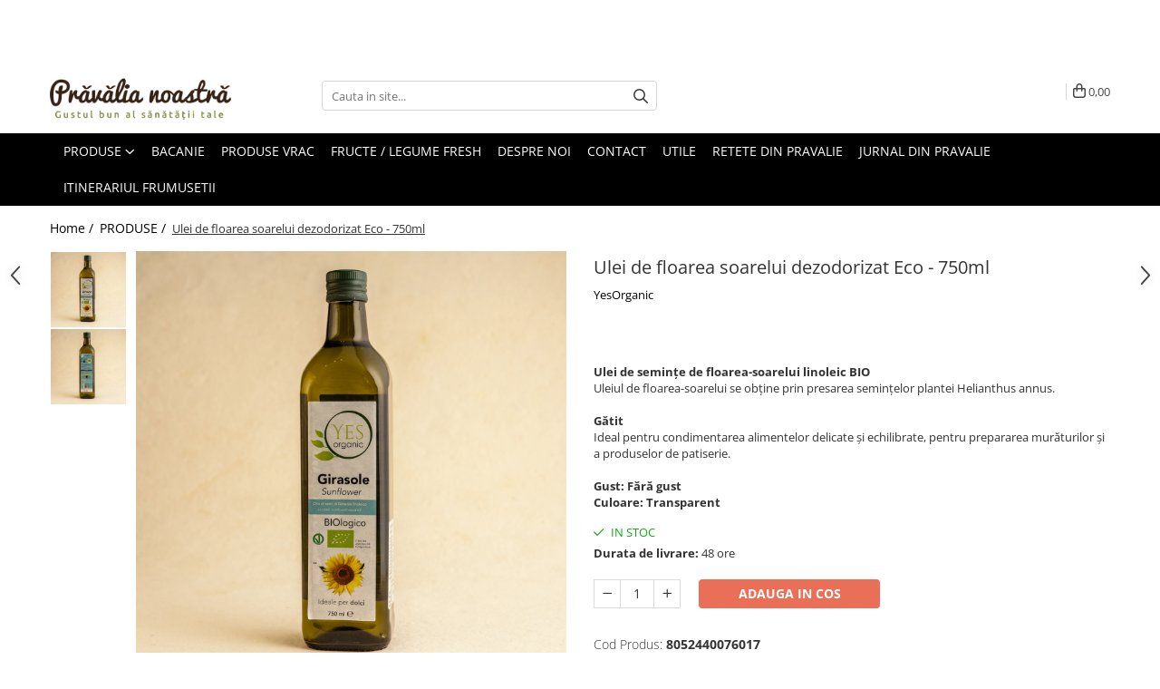

--- FILE ---
content_type: text/html; charset=UTF-8
request_url: https://www.pravalianoastra.ro/produse-18/ulei-de-floarea-soarelui-eco-500ml-presat-la-rece.html
body_size: 33421
content:
<!DOCTYPE html>

<html lang="ro-ro">

	<head>
		<meta charset="UTF-8">

		<script src="https://gomagcdn.ro/themes/fashion/js/lazysizes.min.js?v=10321321-4.248" async=""></script>

		<script>
			function g_js(callbk){typeof callbk === 'function' ? window.addEventListener("DOMContentLoaded", callbk, false) : false;}
		</script>

					<link rel="icon" sizes="48x48" href="https://gomagcdn.ro/domains/pravalianoastra.ro/files/favicon/favicon1833.png">
			<link rel="apple-touch-icon" sizes="180x180" href="https://gomagcdn.ro/domains/pravalianoastra.ro/files/favicon/favicon1833.png">
		
		<style>
			/*body.loading{overflow:hidden;}
			body.loading #wrapper{opacity: 0;visibility: hidden;}
			body #wrapper{opacity: 1;visibility: visible;transition:all .1s ease-out;}*/

			.main-header .main-menu{min-height:43px;}
			.-g-hide{visibility:hidden;opacity:0;}

					</style>
		
		<link rel="preconnect" href="https://gomagcdn.ro"><link rel="dns-prefetch" href="https://fonts.googleapis.com" /><link rel="dns-prefetch" href="https://fonts.gstatic.com" /><link rel="dns-prefetch" href="https://connect.facebook.net" /><link rel="dns-prefetch" href="https://www.facebook.com" /><link rel="dns-prefetch" href="https://event.2performant.com" /><link rel="dns-prefetch" href="https://www.googletagmanager.com" />

					<link rel="preload" as="image" href="https://gomagcdn.ro/domains/pravalianoastra.ro/files/product/large/ulei-de-floarea-soarelui-eco-500ml-presat-la-rece-695258.jpg"   >
		
		<link rel="preload" href="https://gomagcdn.ro/themes/fashion/js/plugins.js?v=10321321-4.248" as="script">

		
					<link rel="preload" href="https://www.pravalianoastra.ro/theme/default.js?v=41643379688" as="script">
				
		<link rel="preload" href="https://gomagcdn.ro/themes/fashion/js/dev.js?v=10321321-4.248" as="script">

		
					<link rel="stylesheet" href="https://gomagcdn.ro/themes/fashion/css/main-min.css?v=10321321-4.248-1" data-values='{"blockScripts": "1"}'>
		
					<link rel="stylesheet" href="https://www.pravalianoastra.ro/theme/default.css?v=41643379688">
		
						<link rel="stylesheet" href="https://gomagcdn.ro/themes/fashion/css/dev-style.css?v=10321321-4.248-1">
		
		
		
		<link rel="alternate" hreflang="x-default" href="https://www.pravalianoastra.ro/produse-18/ulei-de-floarea-soarelui-eco-500ml-presat-la-rece.html">
									<script>(function(w,d,s,l,i){w[l]=w[l]||[];w[l].push({'gtm.start':
new Date().getTime(),event:'gtm.js'});var f=d.getElementsByTagName(s)[0],
j=d.createElement(s),dl=l!='dataLayer'?'&l='+l:'';j.async=true;j.src=
'https://www.googletagmanager.com/gtm.js?id='+i+dl;f.parentNode.insertBefore(j,f);
})(window,document,'script','dataLayer','GTM-PBGSTN4');</script>					
		<meta name="expires" content="never">
		<meta name="revisit-after" content="1 days">
					<meta name="author" content="Gomag">
				<title>Ulei de floarea soarelui, presat la rece Yes Organic</title>


					<meta name="robots" content="index,follow" />
						
		<meta name="description" content="Ulei de floarea-soarelui, presat la rece, ideal pentru condimentarea alimentelor.">
		<meta class="viewport" name="viewport" content="width=device-width, initial-scale=1.0, user-scalable=no">
							<meta property="og:description" content="Ulei de semințe de floarea-soarelui linoleic BIO  Uleiul de floarea-soarelui se obține prin presarea semințelor plantei Helianthus annus.    Gătit  Ideal pentru condimentarea alimentelor delicate și echilibrate, pentru prepararea murăturilor și a produselor de patiserie.    Gust: Fără gust  Culoare: Transparent"/>
							<meta property="og:image" content="https://gomagcdn.ro/domains/pravalianoastra.ro/files/product/large/ulei-de-floarea-soarelui-eco-500ml-presat-la-rece-695258.jpg"/>
															<link rel="canonical" href="https://www.pravalianoastra.ro/produse-18/ulei-de-floarea-soarelui-eco-500ml-presat-la-rece.html" />
			<meta property="og:url" content="https://www.pravalianoastra.ro/produse-18/ulei-de-floarea-soarelui-eco-500ml-presat-la-rece.html"/>
						
		<meta name="distribution" content="Global">
		<meta name="owner" content="www.pravalianoastra.ro">
		<meta name="publisher" content="www.pravalianoastra.ro">
		<meta name="rating" content="General">
		<meta name="copyright" content="Copyright www.pravalianoastra.ro 2026. All rights reserved">
		<link rel="search" href="https://www.pravalianoastra.ro/opensearch.ro.xml" type="application/opensearchdescription+xml" title="Cautare"/>

		
							<script src="https://gomagcdn.ro/themes/fashion/js/jquery-2.1.4.min.js"></script>
			<script defer src="https://gomagcdn.ro/themes/fashion/js/jquery.autocomplete.js?v=20181023"></script>
			<script src="https://gomagcdn.ro/themes/fashion/js/gomag.config.js?v=10321321-4.248"></script>
			<script src="https://gomagcdn.ro/themes/fashion/js/gomag.js?v=10321321-4.248"></script>
		
													<script>
	var items = [];

	items.push(
		{
			id		:'8052440076017',
			name	:'Ulei de floarea soarelui dezodorizat Eco - 750ml',
			brand	:'YesOrganic',
			category:'PRODUSE',
			price	:27.0000,
			google_business_vertical: 'retail'
		}
	);

	gtag('event', 'view_item', {
		items: [items],
		currency: "Lei",
		value: "27.0000",
		send_to: ''
	});
	</script><script>	
	$(document).ready(function(){
		
		$(document).on('click', $GomagConfig.cartSummaryItemRemoveButton, function() {
			var productId = $(this).attr("data-product");
			var productSku = $(this).attr("data-productsku");
			var productPrice = $(this).attr("data-productprice");
			var productQty = $(this).attr("data-qty");
			
			gtag('event', 'remove_from_cart', {
					send_to	: '',
					value	: parseFloat(productQty) * parseFloat(productPrice),
					items:[{
						id		: productSku,
						quantity: productQty,
						price	: productPrice		 
				}]
			})
			
		})
	
		$(document).on('click', $GomagConfig.checkoutItemRemoveButton, function() {
			
			var itemKey = $(this).attr('id').replace('__checkoutItemRemove','');
			var productId = $(this).data("product");
			var productSku = $(this).attr("productsku");
			var productPrice = $(this).attr("productprice");
			var productQty = $('#quantityToAdd_'+itemKey).val();
			
			gtag('event', 'remove_from_cart', {
				send_to	: '',
				value	: parseFloat(productQty) * parseFloat(productPrice),
				items	:[{
					id		: productSku,
					quantity: productQty,
					price	: productPrice
				}]
			})
			
		})
	});		
	
</script>
<!-- Global site tag (gtag.js) - Google Analytics -->
<script async src="https://www.googletagmanager.com/gtag/js?id=G-H7JB0MFXP5"></script>
	<script>
 window.dataLayer = window.dataLayer || [];
  function gtag(){dataLayer.push(arguments);}
    var cookieValue = '';
  var name = 'g_c_consent' + "=";
  var decodedCookie = decodeURIComponent(document.cookie);
  var ca = decodedCookie.split(';');
  for(var i = 0; i <ca.length; i++) {
	var c = ca[i];
	while (c.charAt(0) == ' ') {
	  c = c.substring(1);
	}
	if (c.indexOf(name) == 0) {
	  cookieValue = c.substring(name.length, c.length);
	}
  }



if(cookieValue == ''){
	gtag('consent', 'default', {
	  'ad_storage': 'granted',
	  'ad_user_data': 'granted',
	  'ad_personalization': 'granted',
	  'analytics_storage': 'granted',
	  'personalization_storage': 'granted',
	  'functionality_storage': 'granted',
	  'security_storage': 'granted'
	});
	} else if(cookieValue != '-1'){


			gtag('consent', 'default', {
			'ad_storage': 'granted',
			'ad_user_data': 'granted',
			'ad_personalization': 'granted',
			'analytics_storage': 'granted',
			'personalization_storage': 'granted',
			'functionality_storage': 'granted',
			'security_storage': 'granted'
		});
	} else {
	 gtag('consent', 'default', {
		  'ad_storage': 'denied',
		  'ad_user_data': 'denied',
		  'ad_personalization': 'denied',
		  'analytics_storage': 'denied',
			'personalization_storage': 'denied',
			'functionality_storage': 'denied',
			'security_storage': 'denied'
		});

		 }
</script>
<script>

	
  gtag('js', new Date());

 
$.Gomag.bind('Cookie/Policy/Consent/Denied', function(){
	gtag('consent', 'update', {
		  'ad_storage': 'denied',
		  'ad_user_data': 'denied',
		  'ad_personalization': 'denied',
		  'analytics_storage': 'denied',
			'personalization_storage': 'denied',
			'functionality_storage': 'denied',
			'security_storage': 'denied'
		});
		})
$.Gomag.bind('Cookie/Policy/Consent/Granted', function(){
	gtag('consent', 'update', {
		  'ad_storage': 'granted',
		  'ad_user_data': 'granted',
		  'ad_personalization': 'granted',
		  'analytics_storage': 'granted',
			'personalization_storage': 'granted',
			'functionality_storage': 'granted',
			'security_storage': 'granted'
		});
		})
  gtag('config', 'G-H7JB0MFXP5', {allow_enhanced_conversions: true });
</script>
<script>
	function gaBuildProductVariant(product)
	{
		let _return = '';
		if(product.version != undefined)
		{
			$.each(product.version, function(i, a){
				_return += (_return == '' ? '' : ', ')+a.value;
			})
		}
		return _return;
	}

</script>
<script>
	$.Gomag.bind('Product/Add/To/Cart/After/Listing', function gaProductAddToCartLV4(event, data) {
		if(data.product !== undefined) {
			var gaProduct = false;
			if(typeof(gaProducts) != 'undefined' && gaProducts[data.product.id] != undefined)
			{
				gaProduct = gaProducts[data.product.id];

			}

			if(gaProduct == false)
			{
				gaProduct = {};
				gaProduct.item_id = data.product.id;
				gaProduct.currency = data.product.currency ? (String(data.product.currency).toLowerCase() == 'lei' ? 'RON' : data.product.currency) : 'RON';
				gaProduct.item_name =  data.product.sku ;
				gaProduct.item_variant= gaBuildProductVariant(data.product);
				gaProduct.item_brand = data.product.brand;
				gaProduct.item_category = data.product.category;

			}

			gaProduct.price = parseFloat(data.product.price).toFixed(2);
			gaProduct.quantity = data.product.productQuantity;
			gtag("event", "add_to_cart", {
				currency: gaProduct.currency,
				value: parseFloat(gaProduct.price) * parseFloat(gaProduct.quantity),
				items: [
					gaProduct
				]
			});

		}
	})
	$.Gomag.bind('Product/Add/To/Cart/After/Details', function gaProductAddToCartDV4(event, data){

		if(data.product !== undefined){

			var gaProduct = false;
			if(
				typeof(gaProducts) != 'undefined'
				&&
				gaProducts[data.product.id] != undefined
			)
			{
				var gaProduct = gaProducts[data.product.id];
			}

			if(gaProduct == false)
			{
				gaProduct = {};
				gaProduct.item_id = data.product.id;
				gaProduct.currency = data.product.currency ? (String(data.product.currency).toLowerCase() == 'lei' ? 'RON' : data.product.currency) : 'RON';
				gaProduct.item_name =  data.product.sku ;
				gaProduct.item_variant= gaBuildProductVariant(data.product);
				gaProduct.item_brand = data.product.brand;
				gaProduct.item_category = data.product.category;

			}

			gaProduct.price = parseFloat(data.product.price).toFixed(2);
			gaProduct.quantity = data.product.productQuantity;


			gtag("event", "add_to_cart", {
			  currency: gaProduct.currency,
			  value: parseFloat(gaProduct.price) * parseFloat(gaProduct.quantity),
			  items: [
				gaProduct
			  ]
			});
        }

	})
	 $.Gomag.bind('Product/Remove/From/Cart', function gaProductRemovedFromCartV4(event, data){
		var envData = $.Gomag.getEnvData();
		var products = envData.products;

		if(data.data.product !== undefined && products[data.data.product] !== undefined){


			var dataProduct = products[data.data.product];


			gaProduct = {};
			gaProduct.item_id = dataProduct.id;

			gaProduct.item_name =   dataProduct.sku ;
			gaProduct.currency = dataProduct.currency ? (String(dataProduct.currency).toLowerCase() == 'lei' ? 'RON' : dataProduct.currency) : 'RON';
			gaProduct.item_category = dataProduct.category;
			gaProduct.item_brand = dataProduct.brand;
			gaProduct.price = parseFloat(dataProduct.price).toFixed(2);
			gaProduct.quantity = data.data.quantity;
			gaProduct.item_variant= gaBuildProductVariant(dataProduct);
			gtag("event", "remove_from_cart", {
			  currency: gaProduct.currency,
			  value: parseFloat(gaProduct.price) * parseFloat(gaProduct.quantity),
			  items: [
				gaProduct
			  ]
			});
        }

	});

	 $.Gomag.bind('Cart/Quantity/Update', function gaCartQuantityUpdateV4(event, data){
		var envData = $.Gomag.getEnvData();
		var products = envData.products;
		if(!data.data.finalQuantity || !data.data.initialQuantity)
		{
			return false;
		}
		var dataProduct = products[data.data.product];
		if(dataProduct == undefined)
		{
			return false;
		}

		gaProduct = {};
		gaProduct.item_id = dataProduct.id;
		gaProduct.currency = dataProduct.currency ? (String(dataProduct.currency).toLowerCase() == 'lei' ? 'RON' : dataProduct.currency) : 'RON';
		gaProduct.item_name =  dataProduct.sku ;

		gaProduct.item_category = dataProduct.category;
		gaProduct.item_brand = dataProduct.brand;
		gaProduct.price = parseFloat(dataProduct.price).toFixed(2);
		gaProduct.item_variant= gaBuildProductVariant(dataProduct);
		if(parseFloat(data.data.initialQuantity) < parseFloat(data.data.finalQuantity))
		{
			var quantity = parseFloat(data.data.finalQuantity) - parseFloat(data.data.initialQuantity);
			gaProduct.quantity = quantity;

			gtag("event", "add_to_cart", {
			  currency: gaProduct.currency,
			  value: parseFloat(gaProduct.price) * parseFloat(gaProduct.quantity),
			  items: [
				gaProduct
			  ]
			});
		}
		else if(parseFloat(data.data.initialQuantity) > parseFloat(data.data.finalQuantity))
		{
			var quantity = parseFloat(data.data.initialQuantity) - parseFloat(data.data.finalQuantity);
			gaProduct.quantity = quantity;
			gtag("event", "remove_from_cart", {
			  currency: gaProduct.currency,
			  value: parseFloat(gaProduct.price) * parseFloat(gaProduct.quantity),
			  items: [
				gaProduct
			  ]
			});
		}

	});

</script>
<script>
        (function(d, s, i) {
            var f = d.getElementsByTagName(s)[0], j = d.createElement(s);
            j.async = true;
            j.src = "https://t.themarketer.com/t/j/" + i;
            f.parentNode.insertBefore(j, f);
        })(document, "script", "FUHPDVH7");
    </script><script>
function gmsc(name, value)
{
	if(value != undefined && value)
	{
		var expires = new Date();
		expires.setTime(expires.getTime() + parseInt(3600*24*1000*90));
		document.cookie = encodeURIComponent(name) + "=" + encodeURIComponent(value) + '; expires='+ expires.toUTCString() + "; path=/";
	}
}
let gmqs = window.location.search;
let gmup = new URLSearchParams(gmqs);
gmsc('g_sc', gmup.get('shop_campaign'));
gmsc('shop_utm_campaign', gmup.get('utm_campaign'));
gmsc('shop_utm_medium', gmup.get('utm_medium'));
gmsc('shop_utm_source', gmup.get('utm_source'));
</script><script defer src='https://attr-2p.com/34d88d710/clc/1.js'></script><!-- Facebook Pixel Code -->
				<script>
				!function(f,b,e,v,n,t,s){if(f.fbq)return;n=f.fbq=function(){n.callMethod?
				n.callMethod.apply(n,arguments):n.queue.push(arguments)};if(!f._fbq)f._fbq=n;
				n.push=n;n.loaded=!0;n.version="2.0";n.queue=[];t=b.createElement(e);t.async=!0;
				t.src=v;s=b.getElementsByTagName(e)[0];s.parentNode.insertBefore(t,s)}(window,
				document,"script","//connect.facebook.net/en_US/fbevents.js");

				fbq("init", "753159604870871");
				fbq("track", "PageView");</script>
				<!-- End Facebook Pixel Code -->
				<script>
				$.Gomag.bind('User/Ajax/Data/Loaded', function(event, data){
					if(data != undefined && data.data != undefined)
					{
						var eventData = data.data;
						if(eventData.facebookUserData != undefined)
						{
							$('body').append(eventData.facebookUserData);
						}
					}
				})
				</script>
				<meta name="facebook-domain-verification" content="lvs9kxjj1gin046c12airjb47paff3" /><script>
	$.Gomag.bind('Product/Add/To/Cart/After/Listing', function(event, data){
		if(data.product !== undefined){
			gtag('event', 'add_to_cart', {
				send_to	: '',
				value	: parseFloat(data.product.productQuantity) * parseFloat(data.product.price),
				items	:[{
					id		: data.product.sku,
					name	: data.product.name,
					brand	: data.product.brand,
					category: data.product.category,
					quantity: data.product.productQuantity,
					price	: data.product.price
				 
			}]
		   })
        }
	})
	$.Gomag.bind('Product/Add/To/Cart/After/Details', function(event, data){
		
		if(data.product !== undefined){
			gtag('event', 'add_to_cart', {
				send_to: '',
				value: parseFloat(data.product.productQuantity) * parseFloat(data.product.price),
				items: [{
					id: data.product.sku,
					name		: data.product.name,
					brand		: data.product.brand,
					category	: data.product.category,
					quantity	: data.product.productQuantity,
					price		: data.product.price
				}]	
			})
		}
	})
   
</script><meta name="google-site-verification" content="SabNko_YBugCCiVO0qh05m3e4f2IG1EfcAJchUt9BRw" />					
		
	</head>

	<body class="" style="">

		<script >
			function _addCss(url, attribute, value, loaded){
				var _s = document.createElement('link');
				_s.rel = 'stylesheet';
				_s.href = url;
				_s.type = 'text/css';
				if(attribute)
				{
					_s.setAttribute(attribute, value)
				}
				if(loaded){
					_s.onload = function(){
						var dom = document.getElementsByTagName('body')[0];
						//dom.classList.remove('loading');
					}
				}
				var _st = document.getElementsByTagName('link')[0];
				_st.parentNode.insertBefore(_s, _st);
			}
			//_addCss('https://fonts.googleapis.com/css2?family=Open+Sans:ital,wght@0,300;0,400;0,600;0,700;1,300;1,400&display=swap');
			_addCss('https://gomagcdn.ro/themes/_fonts/Open-Sans.css');

		</script>
		<script>
				/*setTimeout(
				  function()
				  {
				   document.getElementsByTagName('body')[0].classList.remove('loading');
				  }, 1000);*/
		</script>
									<noscript><iframe src="https://www.googletagmanager.com/ns.html?id=GTM-PBGSTN4"
height="0" width="0" style="display:none;visibility:hidden"></iframe></noscript>					
		
		<div id="wrapper">
			<!-- BLOCK:6f44f81fe7af9b946562e036ce710854 start -->
<div id="_cartSummary" class="hide"></div>

<script >
	$(document).ready(function() {

		$(document).on('keypress', '.-g-input-loader', function(){
			$(this).addClass('-g-input-loading');
		})

		$.Gomag.bind('Product/Add/To/Cart/After', function(eventResponse, properties)
		{
									var data = JSON.parse(properties.data);
			$('.q-cart').html(data.quantity);
			if(parseFloat(data.quantity) > 0)
			{
				$('.q-cart').removeClass('hide');
			}
			else
			{
				$('.q-cart').addClass('hide');
			}
			$('.cartPrice').html(data.subtotal + ' ' + data.currency);
			$('.cartProductCount').html(data.quantity);


		})
		$('#_cartSummary').on('updateCart', function(event, cart) {
			var t = $(this);

			$.get('https://www.pravalianoastra.ro/cart-update', {
				cart: cart
			}, function(data) {

				$('.q-cart').html(data.quantity);
				if(parseFloat(data.quantity) > 0)
				{
					$('.q-cart').removeClass('hide');
				}
				else
				{
					$('.q-cart').addClass('hide');
				}
				$('.cartPrice').html(data.subtotal + ' ' + data.currency);
				$('.cartProductCount').html(data.quantity);
			}, 'json');
			window.ga = window.ga || function() {
				(ga.q = ga.q || []).push(arguments)
			};
			ga('send', 'event', 'Buton', 'Click', 'Adauga_Cos');
		});

		if(window.gtag_report_conversion) {
			$(document).on("click", 'li.phone-m', function() {
				var phoneNo = $('li.phone-m').children( "a").attr('href');
				gtag_report_conversion(phoneNo);
			});

		}

	});
</script>



<header class="main-header container-bg clearfix" data-block="headerBlock">
	<div class="discount-tape container-h full -g-hide" id="_gomagHellobar">
<style>
.discount-tape{position: relative;width:100%;padding:0;text-align:center;font-size:14px;overflow: hidden;z-index:99;}
.discount-tape a{color: #fff;}
.Gomag-HelloBar{padding:10px;}
@media screen and (max-width: 767px){.discount-tape{font-size:13px;}}
</style>
<div class="Gomag-HelloBar" style="background: #ffffff;color: #fff;">
	
		<h3 style="text-align: center;"><strong><span style="color: #808000;">Creează <span style="color: #ff6600;">CONT </span>ca să beneficiezi de <span style="color: #ff6600;">Promoții și Oferte</span></span></strong></h3> <p style="text-align: center;"><em><span style="color: #808000;">*exclusive clienților &icirc;nregistrați</span></em></p>
			
	</div>
<div class="clear"></div>
</div>

		
	<div class="top-head-bg container-h full">

		<div class="top-head container-h">
			<div class="row">
				<div class="col-md-3 col-sm-3 col-xs-5 logo-h">
					
	<a href="https://www.pravalianoastra.ro" id="logo" data-pageId="2">
		<img src="https://gomagcdn.ro/domains/pravalianoastra/files/company/logo_pravalia_noastra_24997.png" fetchpriority="high" class="img-responsive" alt="Prăvălia noastră" title="Prăvălia noastră" width="200" height="50" style="width:auto;">
	</a>
				</div>
				<div class="col-md-4 col-sm-4 col-xs-7 main search-form-box">
					
<form name="search-form" class="search-form" action="https://www.pravalianoastra.ro/produse" id="_searchFormMainHeader">

	<input id="_autocompleteSearchMainHeader" name="c" class="input-placeholder -g-input-loader" type="text" placeholder="Cauta in site..." aria-label="Search"  value="">
	<button id="_doSearch" class="search-button" aria-hidden="true">
		<i class="fa fa-search" aria-hidden="true"></i>
	</button>

				<script >
			$(document).ready(function() {

				$('#_autocompleteSearchMainHeader').autocomplete({
					serviceUrl: 'https://www.pravalianoastra.ro/autocomplete',
					minChars: 2,
					deferRequestBy: 700,
					appendTo: '#_searchFormMainHeader',
					width: parseInt($('#_doSearch').offset().left) - parseInt($('#_autocompleteSearchMainHeader').offset().left),
					formatResult: function(suggestion, currentValue) {
						return suggestion.value;
					},
					onSelect: function(suggestion) {
						$(this).val(suggestion.data);
					},
					onSearchComplete: function(suggestion) {
						$(this).removeClass('-g-input-loading');
						$.Gomag.trigger('Autocomplete/Search/Complete', {search:$('#_autocompleteSearchMainHeader').val()});
					}
				});
				$(document).on('click', '#_doSearch', function(e){
					e.preventDefault();
					if($('#_autocompleteSearchMainHeader').val() != '')
					{
						$('#_searchFormMainHeader').submit();
					}
				})
			});
		</script>
	

</form>
				</div>
				<div class="col-md-5 col-sm-5 acount-section">
					
<ul>
	<li class="search-m hide">
		<a href="#" class="-g-no-url" aria-label="Cauta in site..." data-pageId="">
			<i class="fa fa-search search-open" aria-hidden="true"></i>
			<i style="display:none" class="fa fa-times search-close" aria-hidden="true"></i>
		</a>
	</li>
	<li class="-g-user-icon -g-user-icon-empty">
			
	</li>
	
				<li class="contact-header">
			<a href="tel:0721688960" aria-label="Contacteaza-ne" data-pageId="3">
				<i class="fa fa-phone" aria-hidden="true"></i>
								<span>0721688960</span>
			</a>
		</li>
			<li class="wishlist-header hide">
		<a href="https://www.pravalianoastra.ro/wishlist" aria-label="Wishlist" data-pageId="28">
			<span class="-g-wishlist-product-count -g-hide"></span>
			<i class="fa fa-heart-o" aria-hidden="true"></i>
			<span class="">Favorite</span>
		</a>
	</li>
	<li class="cart-header-btn cart">
		<a class="cart-drop _showCartHeader" href="https://www.pravalianoastra.ro/cos-de-cumparaturi" aria-label="Cos de cumparaturi">
			<span class="q-cart hide">0</span>
			<i class="fa fa-shopping-bag" aria-hidden="true"></i>
			<span class="count cartPrice">0,00
				
			</span>
		</a>
					<div class="cart-dd  _cartShow cart-closed"></div>
			</li>

	</ul>

	<script>
		$(document).ready(function() {
			//Cart
							$('.cart').mouseenter(function() {
					$.Gomag.showCartSummary('div._cartShow');
				}).mouseleave(function() {
					$.Gomag.hideCartSummary('div._cartShow');
					$('div._cartShow').removeClass('cart-open');
				});
						$(document).on('click', '.dropdown-toggle', function() {
				window.location = $(this).attr('href');
			})
		})
	</script>

				</div>
			</div>
		</div>
	</div>


<div id="navigation">
	<nav id="main-menu" class="main-menu container-h full clearfix">
		<a href="#" class="menu-trg -g-no-url" title="Produse">
			<span>&nbsp;</span>
		</a>
		
<div class="container-h nav-menu-hh clearfix">

	<!-- BASE MENU -->
	<ul class="
			nav-menu base-menu container-h
			
			
		">

		

			
		<li class="menu-drop __GomagMM ">
							<a
					href="https://www.pravalianoastra.ro/produse-18"
					class="  "
					rel="  "
					
					title="PRODUSE"
					data-Gomag=''
					data-block-name="mainMenuD0"
					data-pageId= "18"
					data-block="mainMenuD">
											<span class="list">PRODUSE</span>
						<i class="fa fa-angle-down"></i>
				</a>

									<div class="menu-dd">
										<ul class="drop-list clearfix w100">
																																						<li class="fl">
										<div class="col">
											<p class="title">
												<a
												href="https://www.pravalianoastra.ro/noutati"
												class="title    "
												rel="  "
												
												title="NOUTĂȚI"
												data-Gomag=''
												data-block-name="mainMenuD1"
												data-block="mainMenuD"
												data-pageId= ""
												>
																										NOUTĂȚI
												</a>
											</p>
																						
										</div>
									</li>
																																<li class="fl">
										<div class="col">
											<p class="title">
												<a
												href="https://www.pravalianoastra.ro/produse-18"
												class="title    "
												rel="  "
												
												title="ALIMENTE"
												data-Gomag=''
												data-block-name="mainMenuD1"
												data-block="mainMenuD"
												data-pageId= "18"
												>
																										ALIMENTE
												</a>
											</p>
																																															<a
														href="https://www.pravalianoastra.ro/uleiuri-si-unturi"
														rel="  "
														
														title="ULEIURI ȘI UNTURI"
														class="    "
														data-Gomag=''
														data-block-name="mainMenuD2"
														data-block="mainMenuD"
														data-pageId="1"
													>
																												<i class="fa fa-angle-right"></i>
														<span>ULEIURI ȘI UNTURI</span>
													</a>
																									<a
														href="https://www.pravalianoastra.ro/masline"
														rel="  "
														
														title="MĂSLINE"
														class="    "
														data-Gomag=''
														data-block-name="mainMenuD2"
														data-block="mainMenuD"
														data-pageId="3"
													>
																												<i class="fa fa-angle-right"></i>
														<span>MĂSLINE</span>
													</a>
																									<a
														href="https://www.pravalianoastra.ro/nuci-si-seminte"
														rel="  "
														
														title="NUCI ȘI SEMINȚE"
														class="    "
														data-Gomag=''
														data-block-name="mainMenuD2"
														data-block="mainMenuD"
														data-pageId="10"
													>
																												<i class="fa fa-angle-right"></i>
														<span>NUCI ȘI SEMINȚE</span>
													</a>
																									<a
														href="https://www.pravalianoastra.ro/fructe-deshidratate"
														rel="  "
														
														title="FRUCTE DESHIDRATATE"
														class="    "
														data-Gomag=''
														data-block-name="mainMenuD2"
														data-block="mainMenuD"
														data-pageId="14"
													>
																												<i class="fa fa-angle-right"></i>
														<span>FRUCTE DESHIDRATATE</span>
													</a>
																									<a
														href="https://www.pravalianoastra.ro/miere"
														rel="  "
														
														title="INDULCITORI NATURALI / MIERE"
														class="    "
														data-Gomag=''
														data-block-name="mainMenuD2"
														data-block="mainMenuD"
														data-pageId="17"
													>
																												<i class="fa fa-angle-right"></i>
														<span>INDULCITORI NATURALI / MIERE</span>
													</a>
																									<a
														href="https://www.pravalianoastra.ro/fructe-la-conserva"
														rel="  "
														
														title="FRUCTE LA CONSERVA"
														class="    "
														data-Gomag=''
														data-block-name="mainMenuD2"
														data-block="mainMenuD"
														data-pageId="31"
													>
																												<i class="fa fa-angle-right"></i>
														<span>FRUCTE LA CONSERVA</span>
													</a>
																									<a
														href="https://www.pravalianoastra.ro/oteturi-si-sosuri"
														rel="  "
														
														title="OȚETURI ȘI SOSURI"
														class="    "
														data-Gomag=''
														data-block-name="mainMenuD2"
														data-block="mainMenuD"
														data-pageId="5"
													>
																												<i class="fa fa-angle-right"></i>
														<span>OȚETURI ȘI SOSURI</span>
													</a>
																									<a
														href="https://www.pravalianoastra.ro/sosuri"
														rel="  "
														
														title="SOSURI"
														class="    "
														data-Gomag=''
														data-block-name="mainMenuD2"
														data-block="mainMenuD"
														data-pageId="33"
													>
																												<i class="fa fa-angle-right"></i>
														<span>SOSURI</span>
													</a>
																									<a
														href="https://www.pravalianoastra.ro/faina-fara-gluten"
														rel="  "
														
														title="FĂINĂ FĂRĂ GLUTEN"
														class="    "
														data-Gomag=''
														data-block-name="mainMenuD2"
														data-block="mainMenuD"
														data-pageId="11"
													>
																												<i class="fa fa-angle-right"></i>
														<span>FĂINĂ FĂRĂ GLUTEN</span>
													</a>
																									<a
														href="https://www.pravalianoastra.ro/lapte-vegetal"
														rel="  "
														
														title="BAUTURI / LAPTE VEGETAL"
														class="    "
														data-Gomag=''
														data-block-name="mainMenuD2"
														data-block="mainMenuD"
														data-pageId="12"
													>
																												<i class="fa fa-angle-right"></i>
														<span>BAUTURI / LAPTE VEGETAL</span>
													</a>
																									<a
														href="https://www.pravalianoastra.ro/orez-si-cereaale"
														rel="  "
														
														title="OREZ ȘI CEREALE"
														class="    "
														data-Gomag=''
														data-block-name="mainMenuD2"
														data-block="mainMenuD"
														data-pageId="13"
													>
																												<i class="fa fa-angle-right"></i>
														<span>OREZ ȘI CEREALE</span>
													</a>
																									<a
														href="https://www.pravalianoastra.ro/paste"
														rel="  "
														
														title="PASTE"
														class="    "
														data-Gomag=''
														data-block-name="mainMenuD2"
														data-block="mainMenuD"
														data-pageId="34"
													>
																												<i class="fa fa-angle-right"></i>
														<span>PASTE</span>
													</a>
																									<a
														href="https://www.pravalianoastra.ro/creme-si-paste-tartinabile"
														rel="  "
														
														title="CREME SI PASTE TARTINABILE"
														class="    "
														data-Gomag=''
														data-block-name="mainMenuD2"
														data-block="mainMenuD"
														data-pageId="22"
													>
																												<i class="fa fa-angle-right"></i>
														<span>CREME SI PASTE TARTINABILE</span>
													</a>
																									<a
														href="https://www.pravalianoastra.ro/ierburi-aromatice-si-mirodenii"
														rel="  "
														
														title="CONDIMENTE"
														class="    "
														data-Gomag=''
														data-block-name="mainMenuD2"
														data-block="mainMenuD"
														data-pageId="15"
													>
																												<i class="fa fa-angle-right"></i>
														<span>CONDIMENTE</span>
													</a>
																									<a
														href="https://www.pravalianoastra.ro/ceaiuri-grecesti"
														rel="  "
														
														title="CEAIURI"
														class="    "
														data-Gomag=''
														data-block-name="mainMenuD2"
														data-block="mainMenuD"
														data-pageId="20"
													>
																												<i class="fa fa-angle-right"></i>
														<span>CEAIURI</span>
													</a>
																									<a
														href="https://www.pravalianoastra.ro/cacao"
														rel="  "
														
														title="CIOCOLATA & CACAO"
														class="    "
														data-Gomag=''
														data-block-name="mainMenuD2"
														data-block="mainMenuD"
														data-pageId="4"
													>
																												<i class="fa fa-angle-right"></i>
														<span>CIOCOLATA &amp; CACAO</span>
													</a>
																									<a
														href="https://www.pravalianoastra.ro/healthy-snacks"
														rel="  "
														
														title="HEALTHY SNACKS"
														class="    "
														data-Gomag=''
														data-block-name="mainMenuD2"
														data-block="mainMenuD"
														data-pageId="32"
													>
																												<i class="fa fa-angle-right"></i>
														<span>HEALTHY SNACKS</span>
													</a>
																									<a
														href="https://www.pravalianoastra.ro/superalimente"
														rel="  "
														
														title="SUPERALIMENTE"
														class="    "
														data-Gomag=''
														data-block-name="mainMenuD2"
														data-block="mainMenuD"
														data-pageId="23"
													>
																												<i class="fa fa-angle-right"></i>
														<span>SUPERALIMENTE</span>
													</a>
																									<a
														href="https://www.pravalianoastra.ro/lactate"
														rel="  "
														
														title="LACTATE"
														class="    "
														data-Gomag=''
														data-block-name="mainMenuD2"
														data-block="mainMenuD"
														data-pageId="40"
													>
																												<i class="fa fa-angle-right"></i>
														<span>LACTATE</span>
													</a>
																							
										</div>
									</li>
																																<li class="fl">
										<div class="col">
											<p class="title">
												<a
												href="https://www.pravalianoastra.ro/bacanie-44"
												class="title    "
												rel="  "
												
												title="BACANIE"
												data-Gomag=''
												data-block-name="mainMenuD1"
												data-block="mainMenuD"
												data-pageId= "44"
												>
																										BACANIE
												</a>
											</p>
																						
										</div>
									</li>
																																<li class="fl">
										<div class="col">
											<p class="title">
												<a
												href="https://www.pravalianoastra.ro/produse-18"
												class="title    "
												rel="  "
												
												title="PRODUSE ECO / ORGANICE"
												data-Gomag=''
												data-block-name="mainMenuD1"
												data-block="mainMenuD"
												data-pageId= "18"
												>
																										PRODUSE ECO / ORGANICE
												</a>
											</p>
																						
										</div>
									</li>
																																<li class="fl">
										<div class="col">
											<p class="title">
												<a
												href="https://www.pravalianoastra.ro/produse-romanesti"
												class="title    "
												rel="  "
												
												title="PRODUSE ROMÂNEȘTI"
												data-Gomag=''
												data-block-name="mainMenuD1"
												data-block="mainMenuD"
												data-pageId= "24"
												>
																										PRODUSE ROMÂNEȘTI
												</a>
											</p>
																						
										</div>
									</li>
																																<li class="fl">
										<div class="col">
											<p class="title">
												<a
												href="https://www.pravalianoastra.ro/cosmetice"
												class="title    "
												rel="  "
												
												title="COSMETICE"
												data-Gomag=''
												data-block-name="mainMenuD1"
												data-block="mainMenuD"
												data-pageId= "16"
												>
																										COSMETICE
												</a>
											</p>
																						
										</div>
									</li>
																																<li class="fl">
										<div class="col">
											<p class="title">
												<a
												href="https://www.pravalianoastra.ro/remedii-naturiste"
												class="title    "
												rel="  "
												
												title="REMEDII NATURISTE"
												data-Gomag=''
												data-block-name="mainMenuD1"
												data-block="mainMenuD"
												data-pageId= "26"
												>
																										REMEDII NATURISTE
												</a>
											</p>
																						
										</div>
									</li>
																																<li class="fl">
										<div class="col">
											<p class="title">
												<a
												href="https://www.pravalianoastra.ro/toate-produsele-9"
												class="title    "
												rel="  "
												
												title="TOATE PRODUSELE"
												data-Gomag=''
												data-block-name="mainMenuD1"
												data-block="mainMenuD"
												data-pageId= "9"
												>
																										TOATE PRODUSELE
												</a>
											</p>
																						
										</div>
									</li>
																													</ul>
																	</div>
									
		</li>
		
		<li class="menu-drop __GomagMM ">
								<a
						href="https://www.pravalianoastra.ro/bacanie-44"
						class="    "
						rel="  "
						
						title="BACANIE"
						data-Gomag=''
						data-block-name="mainMenuD0"  data-block="mainMenuD" data-pageId= "44">
												<span class="list">BACANIE</span>
					</a>
				
		</li>
		
		<li class="menu-drop __GomagMM ">
								<a
						href="https://www.pravalianoastra.ro/vrac"
						class="    "
						rel="  "
						
						title="PRODUSE VRAC"
						data-Gomag=''
						data-block-name="mainMenuD0"  data-block="mainMenuD" data-pageId= "">
												<span class="list">PRODUSE VRAC</span>
					</a>
				
		</li>
		
		<li class="menu-drop __GomagMM ">
								<a
						href="https://www.pravalianoastra.ro/landing-2"
						class="    "
						rel="  "
						
						title="FRUCTE / LEGUME FRESH"
						data-Gomag=''
						data-block-name="mainMenuD0"  data-block="mainMenuD" data-pageId= "222">
												<span class="list">FRUCTE / LEGUME FRESH</span>
					</a>
				
		</li>
		
		<li class="menu-drop __GomagMM ">
								<a
						href="https://www.pravalianoastra.ro/despre-noi-2"
						class="    "
						rel="  "
						
						title="Despre noi"
						data-Gomag=''
						data-block-name="mainMenuD0"  data-block="mainMenuD" data-pageId= "">
												<span class="list">Despre noi</span>
					</a>
				
		</li>
		
		<li class="menu-drop __GomagMM ">
								<a
						href="https://www.pravalianoastra.ro/contact"
						class="    "
						rel="  "
						
						title="Contact"
						data-Gomag=''
						data-block-name="mainMenuD0"  data-block="mainMenuD" data-pageId= "">
												<span class="list">Contact</span>
					</a>
				
		</li>
		
		<li class="menu-drop __GomagMM ">
								<a
						href="https://www.pravalianoastra.ro/politica-de-confidentialitate"
						class="    "
						rel="  "
						
						title="Utile"
						data-Gomag=''
						data-block-name="mainMenuD0"  data-block="mainMenuD" data-pageId= "78">
												<span class="list">Utile</span>
					</a>
				
		</li>
		
		<li class="menu-drop __GomagMM ">
								<a
						href="https://www.pravalianoastra.ro/retete-din-pravalie"
						class="    "
						rel="  "
						
						title="Retete din Pravalie"
						data-Gomag=''
						data-block-name="mainMenuD0"  data-block="mainMenuD" data-pageId= "">
												<span class="list">Retete din Pravalie</span>
					</a>
				
		</li>
		
		<li class="menu-drop __GomagMM ">
								<a
						href="https://www.pravalianoastra.ro/jurnal-din-pravalie"
						class="    "
						rel="  "
						
						title="Jurnal din Pravalie"
						data-Gomag=''
						data-block-name="mainMenuD0"  data-block="mainMenuD" data-pageId= "">
												<span class="list">Jurnal din Pravalie</span>
					</a>
				
		</li>
		
		<li class="menu-drop __GomagMM ">
								<a
						href="https://www.pravalianoastra.ro/itinerariul-frumusetii"
						class="    "
						rel="  "
						
						title="Itinerariul Frumusetii"
						data-Gomag=''
						data-block-name="mainMenuD0"  data-block="mainMenuD" data-pageId= "">
												<span class="list">Itinerariul Frumusetii</span>
					</a>
				
		</li>
						
		


		
	</ul> <!-- end of BASE MENU -->

</div>		<ul class="mobile-icon fr">

							<li class="phone-m">
					<a href="tel:0721688960" title="Contacteaza-ne">
												<i class="fa fa-phone" aria-hidden="true"></i>
					</a>
				</li>
									<li class="user-m -g-user-icon -g-user-icon-empty">
			</li>
			<li class="wishlist-header-m hide">
				<a href="https://www.pravalianoastra.ro/wishlist">
					<span class="-g-wishlist-product-count"></span>
					<i class="fa fa-heart-o" aria-hidden="true"></i>

				</a>
			</li>
			<li class="cart-m">
				<a href="https://www.pravalianoastra.ro/cos-de-cumparaturi" aria-label="Cos de cumparaturi">
					<span class="q-cart hide">0</span>
					<i class="fa fa-shopping-bag" aria-hidden="true"></i>
				</a>
			</li>
			<li class="search-m">
				<a href="#" class="-g-no-url" aria-label="Cauta in site...">
					<i class="fa fa-search search-open" aria-hidden="true"></i>
					<i style="display:none" class="fa fa-times search-close" aria-hidden="true"></i>
				</a>
			</li>
					</ul>
	</nav>
	<!-- end main-nav -->

	<div style="display:none" class="search-form-box search-toggle">
		<form name="search-form" class="search-form" action="https://www.pravalianoastra.ro/produse" id="_searchFormMobileToggle">
			<input id="_autocompleteSearchMobileToggle" name="c" class="input-placeholder -g-input-loader" type="text" autofocus="autofocus" value="" placeholder="Cauta in site..." aria-label="Search">
			<button id="_doSearchMobile" class="search-button" aria-hidden="true">
				<i class="fa fa-search" aria-hidden="true"></i>
			</button>

										<script >
					$(document).ready(function() {
						$('#_autocompleteSearchMobileToggle').autocomplete({
							serviceUrl: 'https://www.pravalianoastra.ro/autocomplete',
							minChars: 2,
							deferRequestBy: 700,
							appendTo: '#_searchFormMobileToggle',
							width: parseInt($('#_doSearchMobile').offset().left) - parseInt($('#_autocompleteSearchMobileToggle').offset().left),
							formatResult: function(suggestion, currentValue) {
								return suggestion.value;
							},
							onSelect: function(suggestion) {
								$(this).val(suggestion.data);
							},
							onSearchComplete: function(suggestion) {
								$(this).removeClass('-g-input-loading');
								$.Gomag.trigger('Autocomplete/Search/Complete', {search:$('#_autocompleteSearchMobileToggle').val()});
							}
						});

						$(document).on('click', '#_doSearchMobile', function(e){
							e.preventDefault();
							if($('#_autocompleteSearchMobileToggle').val() != '')
							{
								$('#_searchFormMobileToggle').submit();
							}
						})
					});
				</script>
			
		</form>
	</div>
</div>

</header>
<!-- end main-header --><!-- BLOCK:6f44f81fe7af9b946562e036ce710854 end -->
			
<script >
	$.Gomag.bind('Product/Add/To/Cart/Validate', function(response, isValid)
	{
		$($GomagConfig.versionAttributesName).removeClass('versionAttributeError');

		if($($GomagConfig.versionAttributesSelectSelector).length && !$($GomagConfig.versionAttributesSelectSelector).val())
		{

			if ($($GomagConfig.versionAttributesHolder).position().top < jQuery(window).scrollTop()){
				//scroll up
				 $([document.documentElement, document.body]).animate({
					scrollTop: $($GomagConfig.versionAttributesHolder).offset().top - 55
				}, 1000, function() {
					$($GomagConfig.versionAttributesName).addClass('versionAttributeError');
				});
			}
			else if ($($GomagConfig.versionAttributesHolder).position().top + $($GomagConfig.versionAttributesHolder).height() >
				$(window).scrollTop() + (
					window.innerHeight || document.documentElement.clientHeight
				)) {
				//scroll down
				$('html,body').animate({
					scrollTop: $($GomagConfig.versionAttributesHolder).position().top - (window.innerHeight || document.documentElement.clientHeight) + $($GomagConfig.versionAttributesHolder).height() -55 }, 1000, function() {
					$($GomagConfig.versionAttributesName).addClass('versionAttributeError');
				}
				);
			}
			else{
				$($GomagConfig.versionAttributesName).addClass('versionAttributeError');
			}

			isValid.noError = false;
		}
		if($($GomagConfig.versionAttributesSelector).length && !$('.'+$GomagConfig.versionAttributesActiveSelectorClass).length)
		{

			if ($($GomagConfig.versionAttributesHolder).position().top < jQuery(window).scrollTop()){
				//scroll up
				 $([document.documentElement, document.body]).animate({
					scrollTop: $($GomagConfig.versionAttributesHolder).offset().top - 55
				}, 1000, function() {
					$($GomagConfig.versionAttributesName).addClass('versionAttributeError');
				});
			}
			else if ($($GomagConfig.versionAttributesHolder).position().top + $($GomagConfig.versionAttributesHolder).height() >
				$(window).scrollTop() + (
					window.innerHeight || document.documentElement.clientHeight
				)) {
				//scroll down
				$('html,body').animate({
					scrollTop: $($GomagConfig.versionAttributesHolder).position().top - (window.innerHeight || document.documentElement.clientHeight) + $($GomagConfig.versionAttributesHolder).height() -55 }, 1000, function() {
					$($GomagConfig.versionAttributesName).addClass('versionAttributeError');
				}
				);
			}
			else{
				$($GomagConfig.versionAttributesName).addClass('versionAttributeError');
			}

			isValid.noError = false;
		}
	});
	$.Gomag.bind('Page/Load', function removeSelectedVersionAttributes(response, settings) {
		/* remove selection for versions */
		if((settings.doNotSelectVersion != undefined && settings.doNotSelectVersion === true) && $($GomagConfig.versionAttributesSelector).length && !settings.reloadPageOnVersionClick) {
			$($GomagConfig.versionAttributesSelector).removeClass($GomagConfig.versionAttributesActiveSelectorClass);
		}

		if((settings.doNotSelectVersion != undefined && settings.doNotSelectVersion === true) && $($GomagConfig.versionAttributesSelectSelector).length) {
			var selected = settings.reloadPageOnVersionClick != undefined && settings.reloadPageOnVersionClick ? '' : 'selected="selected"';

			$($GomagConfig.versionAttributesSelectSelector).prepend('<option value="" ' + selected + '>Selectati</option>');
		}
	});
	$(document).ready(function() {
		function is_touch_device2() {
			return (('ontouchstart' in window) || (navigator.MaxTouchPoints > 0) || (navigator.msMaxTouchPoints > 0));
		};

		
		$.Gomag.bind('Product/Details/After/Ajax/Load', function(e, payload)
		{
			let reinit = payload.reinit;
			let response = payload.response;

			if(reinit){
				$('.thumb-h:not(.horizontal):not(.vertical)').insertBefore('.vertical-slide-img');

				var hasThumb = $('.thumb-sld').length > 0;

				$('.prod-lg-sld:not(.disabled)').slick({
					slidesToShow: 1,
					slidesToScroll: 1,
					//arrows: false,
					fade: true,
					//cssEase: 'linear',
					dots: true,
					infinite: false,
					draggable: false,
					dots: true,
					//adaptiveHeight: true,
					asNavFor: hasThumb ? '.thumb-sld' : null
				/*}).on('afterChange', function(event, slick, currentSlide, nextSlide){
					if($( window ).width() > 800 ){

						$('.zoomContainer').remove();
						$('#img_0').removeData('elevateZoom');
						var source = $('#img_'+currentSlide).attr('data-src');
						var fullImage = $('#img_'+currentSlide).attr('data-full-image');
						$('.swaped-image').attr({
							//src:source,
							"data-zoom-image":fullImage
						});
						$('.zoomWindowContainer div').stop().css("background-image","url("+ fullImage +")");
						$("#img_"+currentSlide).elevateZoom({responsive: true});
					}*/
				});

				if($( window ).width() < 767 ){
					$('.prod-lg-sld.disabled').slick({
						slidesToShow: 1,
						slidesToScroll: 1,
						fade: true,
						dots: true,
						infinite: false,
						draggable: false,
						dots: true,
					});
				}

				$('.prod-lg-sld.slick-slider').slick('resize');

				//PRODUCT THUMB SLD
				if ($('.thumb-h.horizontal').length){
					$('.thumb-sld').slick({
						vertical: false,
						slidesToShow: 6,
						slidesToScroll: 1,
						asNavFor: '.prod-lg-sld',
						dots: false,
						infinite: false,
						//centerMode: true,
						focusOnSelect: true
					});
				} else if ($('.thumb-h').length) {
					$('.thumb-sld').slick({
						vertical: true,
						slidesToShow: 4,
						slidesToScroll: 1,
						asNavFor: '.prod-lg-sld',
						dots: false,
						infinite: false,
						draggable: false,
						swipe: false,
						//adaptiveHeight: true,
						//centerMode: true,
						focusOnSelect: true
					});
				}

				if($.Gomag.isMobile()){
					$($GomagConfig.bannerDesktop).remove()
					$($GomagConfig.bannerMobile).removeClass('hideSlide');
				} else {
					$($GomagConfig.bannerMobile).remove()
					$($GomagConfig.bannerDesktop).removeClass('hideSlide');
				}
			}

			$.Gomag.trigger('Product/Details/After/Ajax/Load/Complete', {'response':response});
		});

		$.Gomag.bind('Product/Details/After/Ajax/Response', function(e, payload)
		{
			let response = payload.response;
			let data = payload.data;
			let reinitSlider = false;

			if (response.title) {
				let $content = $('<div>').html(response.title);
				let title = $($GomagConfig.detailsProductTopHolder).find($GomagConfig.detailsProductTitleHolder).find('.title > span');
				let newTitle = $content.find('.title > span');
				if(title.text().trim().replace(/\s+/g, ' ') != newTitle.text().trim().replace(/\s+/g, ' ')){
					$.Gomag.fadeReplace(title,newTitle);
				}

				let brand = $($GomagConfig.detailsProductTopHolder).find($GomagConfig.detailsProductTitleHolder).find('.brand-detail');
				let newBrand = $content.find('.brand-detail');
				if(brand.text().trim().replace(/\s+/g, ' ') != newBrand.text().trim().replace(/\s+/g, ' ')){
					$.Gomag.fadeReplace(brand,newBrand);
				}

				let review = $($GomagConfig.detailsProductTopHolder).find($GomagConfig.detailsProductTitleHolder).find('.__reviewTitle');
				let newReview = $content.find('.__reviewTitle');
				if(review.text().trim().replace(/\s+/g, ' ') != newReview.text().trim().replace(/\s+/g, ' ')){
					$.Gomag.fadeReplace(review,newReview);
				}
			}

			if (response.images) {
				let $content = $('<div>').html(response.images);
				var imagesHolder = $($GomagConfig.detailsProductTopHolder).find($GomagConfig.detailsProductImagesHolder);
				var images = [];
				imagesHolder.find('img').each(function() {
					var dataSrc = $(this).attr('data-src');
					if (dataSrc) {
						images.push(dataSrc);
					}
				});

				var newImages = [];
				$content.find('img').each(function() {
					var dataSrc = $(this).attr('data-src');
					if (dataSrc) {
						newImages.push(dataSrc);
					}
				});

				if(!$content.find('.thumb-h.horizontal').length && imagesHolder.find('.thumb-h.horizontal').length){
					$content.find('.thumb-h').addClass('horizontal');
				}
				
				const newTop  = $content.find('.product-icon-box:not(.bottom)').first();
				const oldTop  = imagesHolder.find('.product-icon-box:not(.bottom)').first();

				if (newTop.length && oldTop.length && (newTop.prop('outerHTML') !== oldTop.prop('outerHTML'))) {
					oldTop.replaceWith(newTop.clone());
				}
				
				const newBottom = $content.find('.product-icon-box.bottom').first();
				const oldBottom = imagesHolder.find('.product-icon-box.bottom').first();

				if (newBottom.length && oldBottom.length && (newBottom.prop('outerHTML') !== oldBottom.prop('outerHTML'))) {
					oldBottom.replaceWith(newBottom.clone());
				}

				if (images.length !== newImages.length || images.some((val, i) => val !== newImages[i])) {
					$.Gomag.fadeReplace($($GomagConfig.detailsProductTopHolder).find($GomagConfig.detailsProductImagesHolder), $content.html());
					reinitSlider = true;
				}
			}

			if (response.details) {
				let $content = $('<div>').html(response.details);
				$content.find('.stock-limit').hide();
				function replaceDetails(content){
					$($GomagConfig.detailsProductTopHolder).find($GomagConfig.detailsProductDetailsHolder).html(content);
				}

				if($content.find('.__shippingPriceTemplate').length && $($GomagConfig.detailsProductTopHolder).find('.__shippingPriceTemplate').length){
					$content.find('.__shippingPriceTemplate').replaceWith($($GomagConfig.detailsProductTopHolder).find('.__shippingPriceTemplate'));
					$($GomagConfig.detailsProductTopHolder).find('.__shippingPriceTemplate').slideDown(100);
				} else if (!$content.find('.__shippingPriceTemplate').length && $($GomagConfig.detailsProductTopHolder).find('.__shippingPriceTemplate').length){
					$($GomagConfig.detailsProductTopHolder).find('.__shippingPriceTemplate').slideUp(100);
				}

				if($content.find('.btn-flstockAlertBTN').length && !$($GomagConfig.detailsProductTopHolder).find('.btn-flstockAlertBTN').length || !$content.find('.btn-flstockAlertBTN').length && $($GomagConfig.detailsProductTopHolder).find('.btn-flstockAlertBTN').length){
					$.Gomag.fadeReplace($($GomagConfig.detailsProductTopHolder).find('.add-section'), $content.find('.add-section').clone().html());
					setTimeout(function(){
						replaceDetails($content.html());
					}, 500)
				} else if ($content.find('.-g-empty-add-section').length && $($GomagConfig.detailsProductTopHolder).find('.add-section').length) {
					$($GomagConfig.detailsProductTopHolder).find('.add-section').slideUp(100, function() {
						replaceDetails($content.html());
					});
				} else if($($GomagConfig.detailsProductTopHolder).find('.-g-empty-add-section').length && $content.find('.add-section').length){
					$($GomagConfig.detailsProductTopHolder).find('.-g-empty-add-section').replaceWith($content.find('.add-section').clone().hide());
					$($GomagConfig.detailsProductTopHolder).find('.add-section').slideDown(100, function() {
						replaceDetails($content.html());
					});
				} else {
					replaceDetails($content.html());
				}

			}

			$.Gomag.trigger('Product/Details/After/Ajax/Load', {'properties':data, 'response':response, 'reinit':reinitSlider});
		});

	});
</script>


<div class="container-h container-bg product-page-holder ">

	
<div class="breadcrumbs-default breadcrumbs-default-product clearfix -g-breadcrumbs-container">
  <ol>
    <li>
      <a href="https://www.pravalianoastra.ro/">Home&nbsp;/&nbsp;</a>
    </li>
        		<li>
		  <a href="https://www.pravalianoastra.ro/produse-18">PRODUSE&nbsp;/&nbsp;</a>
		</li>
		        <li class="active">Ulei de floarea soarelui dezodorizat Eco - 750ml</li>
  </ol>
</div>
<!-- breadcrumbs-default -->

	

	<div id="-g-product-page-before"></div>

	<div id="product-page">

		
<div class="container-h product-top -g-product-218" data-product-id="218">

	<div class="row -g-product-row-box">
		<div class="detail-title col-sm-6 pull-right -g-product-title">
			
<div class="go-back-icon">
	<a href="https://www.pravalianoastra.ro/produse-18">
		<i class="fa fa-arrow-left" aria-hidden="true"></i>
	</a>
</div>

<h1 class="title">
		<span>

		Ulei de floarea soarelui dezodorizat Eco - 750ml
		
	</span>
</h1>

			<a class="brand-detail" href="https://www.pravalianoastra.ro/produse/yesorganic" title="YesOrganic" data-block="productDetailsBrandName">
			YesOrganic
		</a>
	
<div class="__reviewTitle">
	
					
</div>		</div>
		<div class="detail-slider-holder col-sm-6 -g-product-images">
			

<div class="vertical-slider-box">
    <div class="vertical-slider-pager-h">

					
<div class="thumb-h vertical">
    <ul class="thumb-sld">
        
        
                    <li class="thumb-item">
            <a href="#" class="-g-no-url">
                <img 
                    class="image-swap-trigger __retargetingImageThumbSelector" 
                    src="https://gomagcdn.ro/domains/pravalianoastra.ro/files/product/medium/ulei-de-floarea-soarelui-eco-500ml-presat-la-rece-695258.jpg"
                    data-src="https://gomagcdn.ro/domains/pravalianoastra.ro/files/product/medium/ulei-de-floarea-soarelui-eco-500ml-presat-la-rece-695258.jpg"
                    
                    loading="lazy"
                    alt="Ulei de floarea soarelui dezodorizat Eco - 750ml [0]" 
                    title="Ulei de floarea soarelui dezodorizat Eco - 750ml [0]" 
                    width="83"
                >
            </a>
            </li>
                    <li class="thumb-item">
            <a href="#" class="-g-no-url">
                <img 
                    class="image-swap-trigger __retargetingImageThumbSelector" 
                    src="https://gomagcdn.ro/domains/pravalianoastra.ro/files/product/medium/ulei-de-floarea-soarelui-eco-500ml-presat-la-rece-828985.jpg"
                    data-src="https://gomagcdn.ro/domains/pravalianoastra.ro/files/product/medium/ulei-de-floarea-soarelui-eco-500ml-presat-la-rece-828985.jpg"
                    
                    loading="lazy"
                    alt="Ulei de floarea soarelui dezodorizat Eco - 750ml [1]" 
                    title="Ulei de floarea soarelui dezodorizat Eco - 750ml [1]" 
                    width="83"
                >
            </a>
            </li>
        
            </ul>
</div>		
		<div class="vertical-slide-img">
			<ul class="prod-lg-sld ">
																													
				
									<li>
						<a href="https://gomagcdn.ro/domains/pravalianoastra.ro/files/product/original/ulei-de-floarea-soarelui-eco-500ml-presat-la-rece-695258.jpg" data-fancybox="prod-gallery" data-base-class="detail-layout" data-caption="Ulei de floarea soarelui dezodorizat Eco - 750ml" class="__retargetingImageThumbSelector"  title="Ulei de floarea soarelui dezodorizat Eco - 750ml">
															<img
									id="img_0"
									data-id="218"
									class="img-responsive"
									src="https://gomagcdn.ro/domains/pravalianoastra.ro/files/product/large/ulei-de-floarea-soarelui-eco-500ml-presat-la-rece-695258.jpg"
																			fetchpriority="high"
																		data-src="https://gomagcdn.ro/domains/pravalianoastra.ro/files/product/large/ulei-de-floarea-soarelui-eco-500ml-presat-la-rece-695258.jpg"
									alt="Ulei de floarea soarelui dezodorizat Eco - 750ml [1]"
									title="Ulei de floarea soarelui dezodorizat Eco - 750ml [1]"
									width="700" height="700"
								>
							
																				</a>
					</li>
									<li>
						<a href="https://gomagcdn.ro/domains/pravalianoastra.ro/files/product/original/ulei-de-floarea-soarelui-eco-500ml-presat-la-rece-828985.jpg" data-fancybox="prod-gallery" data-base-class="detail-layout" data-caption="Ulei de floarea soarelui dezodorizat Eco - 750ml" class="__retargetingImageThumbSelector"  title="Ulei de floarea soarelui dezodorizat Eco - 750ml">
															<img
									id="img_1"
									data-id="218"
									class="img-responsive"
									src="https://gomagcdn.ro/domains/pravalianoastra.ro/files/product/large/ulei-de-floarea-soarelui-eco-500ml-presat-la-rece-828985.jpg"
																			loading="lazy" 
																		data-src="https://gomagcdn.ro/domains/pravalianoastra.ro/files/product/large/ulei-de-floarea-soarelui-eco-500ml-presat-la-rece-828985.jpg"
									alt="Ulei de floarea soarelui dezodorizat Eco - 750ml [2]"
									title="Ulei de floarea soarelui dezodorizat Eco - 750ml [2]"
									width="700" height="700"
								>
							
																				</a>
					</li>
											</ul>

			<div class="product-icon-box product-icon-box-218">
													
							</div>
			<div class="product-icon-box bottom product-icon-bottom-box-218">

							</div>
		</div>

		    </div>
</div>

<div class="clear"></div>
<div class="detail-share" style="text-align: center;">

            </div>
		</div>
		<div class="col-sm-6 detail-prod-attr pull-right -g-product-details">
			
<script >
  $(window).load(function() {
    setTimeout(function() {
      if ($($GomagConfig.detailsProductPriceBox + '218').hasClass('-g-hide')) {
        $($GomagConfig.detailsProductPriceBox + '218').removeClass('-g-hide');
      }
		if ($($GomagConfig.detailsDiscountIcon + '218').hasClass('hide')) {
			$($GomagConfig.detailsDiscountIcon + '218').removeClass('hide');
		}
	}, 3000);
  });
</script>


<script >
	$(document).ready(function(){
		$.Gomag.bind('Product/Disable/AddToCart', function addToCartDisababled(){
			$('.add2cart').addClass($GomagConfig.addToCartDisababled);
		})

		$('.-g-base-price-info').hover(function(){
			$('.-g-base-price-info-text').addClass('visible');
		}, function(){
			$('.-g-base-price-info-text').removeClass('visible');
		})

		$('.-g-prp-price-info').hover(function(){
			$('.-g-prp-price-info-text').addClass('visible');
		}, function(){
			$('.-g-prp-price-info-text').removeClass('visible');
		})
	})
</script>


<style>
	.detail-price .-g-prp-display{display: block;font-size:.85em!important;text-decoration:none;margin-bottom:3px;}
    .-g-prp-display .bPrice{display:inline-block;vertical-align:middle;}
    .-g-prp-display .icon-info{display:block;}
    .-g-base-price-info, .-g-prp-price-info{display:inline-block;vertical-align:middle;position: relative;margin-top: -3px;margin-left: 3px;}
    .-g-prp-price-info{margin-top: 0;margin-left: 0;}
    .detail-price s:not(.-g-prp-display) .-g-base-price-info{display:none;}
	.-g-base-price-info-text, .-g-prp-price-info-text{
		position: absolute;
		top: 25px;
		left: -100px;
		width: 200px;
		padding: 10px;
		font-family: "Open Sans",sans-serif;
		font-size:12px;
		color: #000;
		line-height:1.1;
		text-align: center;
		border-radius: 2px;
		background: #5d5d5d;
		opacity: 0;
		visibility: hidden;
		background: #fff;
		box-shadow: 0 2px 18px 0 rgb(0 0 0 / 15%);
		transition: all 0.3s cubic-bezier(0.9,0,0.2,0.99);
		z-index: 9;
	}
	.-g-base-price-info-text.visible, .-g-prp-price-info-text.visible{visibility: visible; opacity: 1;}
</style>
<span class="detail-price text-main -g-product-price-box-218 -g-hide " data-block="DetailsPrice" data-product-id="218">

			<input type="hidden" id="productBasePrice" value="27.0000"/>
		<input type="hidden" id="productFinalPrice" value="27.0000"/>
		<input type="hidden" id="productCurrency" value="Lei"/>
		<input type="hidden" id="productVat" value="11"/>
		
		<s>
			
			
			<span class="-g-base-price-info">
				<svg class="icon-info" fill="#00000095" xmlns="http://www.w3.org/2000/svg" viewBox="0 0 48 48" width="18" height="18"><path d="M 24 4 C 12.972066 4 4 12.972074 4 24 C 4 35.027926 12.972066 44 24 44 C 35.027934 44 44 35.027926 44 24 C 44 12.972074 35.027934 4 24 4 z M 24 7 C 33.406615 7 41 14.593391 41 24 C 41 33.406609 33.406615 41 24 41 C 14.593385 41 7 33.406609 7 24 C 7 14.593391 14.593385 7 24 7 z M 24 14 A 2 2 0 0 0 24 18 A 2 2 0 0 0 24 14 z M 23.976562 20.978516 A 1.50015 1.50015 0 0 0 22.5 22.5 L 22.5 33.5 A 1.50015 1.50015 0 1 0 25.5 33.5 L 25.5 22.5 A 1.50015 1.50015 0 0 0 23.976562 20.978516 z"/></svg>
				<span class="-g-base-price-info-text -g-base-price-info-text-218"></span>
			</span>
			

		</s>

		
		

		<span class="fPrice -g-product-final-price-218">
			27,00
			Lei
		</span>



		
		<span class="-g-product-details-um -g-product-um-218 hide"></span>

		
		
		
		<span id="_countDown_218" class="_countDownTimer -g-product-count-down-218"></span>

							</span>


<div class="detail-product-atributes" data-product-id = "218">
				<div class="short-description">
			<div>
				<strong>Ulei de semin&#539;e de floarea-soarelui linoleic BIO</strong><br />
Uleiul de floarea-soarelui se ob&#539;ine prin presarea semin&#539;elor plantei Helianthus annus.<br />
<br />
<strong>G&#259;tit</strong><br />
Ideal pentru condimentarea alimentelor delicate &#537;i echilibrate, pentru prepararea mur&#259;turilor &#537;i a produselor de patiserie.<br />
<br />
<strong>Gust: F&#259;r&#259; gust</strong><br />
<strong>Culoare: Transparent</strong>
			</div>
			
					</div>
	
	</div>

<div class="detail-product-atributes" data-product-id = "218">
	<div class="prod-attr-h -g-version-attribute-holder">
		
	</div>

	
										<span class="stock-status available -g-product-stock-status-218" data-initialstock="3" >
					<i class="fa fa-check-circle-o" aria-hidden="true"></i>
										In stoc
				</span>
										<p class="__shippingDeliveryTime  ">
				<b>Durata de livrare:</b>
				48 ore
			</p>
			</div>




  						<div class="clear"></div>
<div class="__shippingPriceTemplate"></div>
<script >
	$(document).ready(function() {
		$(document).on('click', '#getShippingInfo', function() {
			$.Gomag.openDefaultPopup(undefined, {
				src: 'https://www.pravalianoastra.ro/info-transport?type=popup',
				iframe : {css : {width : '400px'}}
			});
		});
		
		$('body').on('shippingLocationChanged', function(e, productId){
			
			$.Gomag.ajax('https://www.pravalianoastra.ro/ajaxGetShippingPrice', {product: productId }, 'GET', function(data){
				if(data != undefined) {
					$('.__shippingPriceTemplate').hide().html(data.shippingPriceTemplate);
					$('.__shippingPriceTemplate').slideDown(100);
				} else {
					$('.__shippingPriceTemplate').slideUp(100);
				}
			}, 'responseJSON');
		})
	});
</script>

		
		
		<div class="add-section clearfix -g-product-add-section-218">
			<div class="qty-regulator clearfix -g-product-qty-regulator-218">
				<div class="stock-limit">
					Limita stoc
				</div>
				<a href="#" class="minus qtyminus -g-no-url"  id="qtyminus" data-id="218">
					<i class="fa fa-minus" aria-hidden="true" style="font-weight: 400;"></i>
				</a>

				<input class="qty-val qty" name="quantity" id="quantity" type="text" value="1"  data-id="218">
				<input id="step_quantity" type="hidden" value="1.00">
				<input type="hidden" value="3" class="form-control" id="quantityProduct">
				<input type="hidden" value="1.00" class="form-control" id="orderMinimQuantity">
				<input type="hidden" value="3" class="form-control" id="productQuantity">
				<a href="#" id="qtyplus" class="plus qtyplus -g-no-url" data-id="218">
					<i class="fa fa-plus" aria-hidden="true" style="font-weight: 400;"></i>
				</a>
			</div>
			<a class="btn btn-cmd add2cart add-2-cart btn-cart custom __retargetingAddToCartSelector -g-product-add-to-cart-218 -g-no-url" onClick="$.Gomag.addToCart({'p': 218, 'l':'d'})" href="#" data-id="218" rel="nofollow">
				Adauga in cos</a>
						</div>
				      <!-- end add-section -->
	
				<script>
			$('.stock-limit').hide();
			$(document).ready(function() {
				$.Gomag.bind('User/Ajax/Data/Loaded', function(event, data) {
					if(data != undefined && data.data != undefined) {
						var responseData = data.data;
						if(responseData.itemsQuantities != undefined && responseData.itemsQuantities.hasOwnProperty('218')) {
							var cartQuantity = 0;
							$.each(responseData.itemsQuantities, function(i, v) {
								if(i == 218) {
									cartQuantity = v;
								}
							});
							if(
								$.Gomag.getEnvData().products != undefined
								&&
								$.Gomag.getEnvData().products[218] != undefined
								&&
								$.Gomag.getEnvData().products[218].hasConfigurationOptions != 1
								&&
								$.Gomag.getEnvData().products[218].stock != undefined
								&&
								cartQuantity > 0
								&&
								cartQuantity >= $.Gomag.getEnvData().products[218].stock)
							{
								if ($('.-g-product-add-to-cart-218').length != 0) {
								//if (!$('.-g-product-qty-regulator-218').hasClass('hide')) {
									$('.-g-product-qty-regulator-218').addClass('hide');
									$('.-g-product-add-to-cart-218').addClass('hide');
									$('.-g-product-add-section-218').remove();
									$('.-g-product-stock-status-218').after(
									'<span class="text-main -g-product-stock-last" style="display: inline-block;padding:0 5px; margin-bottom: 8px; font-weight: bold;"> Ultimele Bucati</span>');
									$('.-g-product-stock-status-218').parent().after(
										'<a href="#nh" class="btn btn-fl disableAddToCartButton __GomagAddToCartDisabled">Produs adaugat in cos</a>');
								//}
								}

								if($('._addPackage').length) {
									$('._addPackage').attr('onclick', null).html('Pachet indisponibil')
								}
							}
							else
							{
								$('.-g-product-qty-regulator-218').removeClass('hide');
								$('.-g-product-add-to-cart-218').removeClass('hide');
								$('.__GomagAddToCartDisabled').remove();
								if($.Gomag.getEnvData().products != undefined
								&&
								$.Gomag.getEnvData().products[218] != undefined

								&&
								$.Gomag.getEnvData().products[218].stock != undefined
								&&
								cartQuantity > 0
								&&
								cartQuantity < $.Gomag.getEnvData().products[218].stock)
								{
									var newStockQuantity = parseFloat($.Gomag.getEnvData().products[218].stock) - cartQuantity;
									newStockQuantity = newStockQuantity.toString();
									if(newStockQuantity != undefined && newStockQuantity.indexOf(".") >= 0){
										newStockQuantity = newStockQuantity.replace(/0+$/g,'');
										newStockQuantity = newStockQuantity.replace(/\.$/g,'');
									}
									$('#quantityProduct').val(newStockQuantity);
									$('#productQuantity').val(newStockQuantity);
								}
							}
						}
					}
				});
			});
		</script>
	

	<div class="clear"></div>


	

<div class="product-code dataProductId" data-block="ProductAddToCartPhoneHelp" data-product-id="218">
	<span class="code">
		<span class="-g-product-details-code-prefix">Cod Produs:</span>
		<strong>8052440076017</strong>
	</span>

		<span class="help-phone">
		<span class="-g-product-details-help-phone">Ai nevoie de ajutor?</span>
		<a href="tel:0721688960">
			<strong>0721688960</strong>
		</a>
			</span>
	
	</div>

	<div class="wish-section customer-points">
		<span class="points">La achizitionarea acestui produs primiti 

			<strong>27</strong>
							puncte de fidelitate
					</span>
	</div>

<div class="wish-section">
			<a href="#addToWishlistPopup_218" onClick="$.Gomag.addToWishlist({'p': 218 , 'u': 'https://www.pravalianoastra.ro/wishlist-add?product=218' })" title="Favorite" data-name="Ulei de floarea soarelui dezodorizat Eco - 750ml" data-href="https://www.pravalianoastra.ro/wishlist-add?product=218" rel="nofollow" class="wish-btn col addToWishlist addToWishlistDefault -g-add-to-wishlist-218">
			<i class="fa fa-heart-o" aria-hidden="true"></i> Adauga la Favorite
		</a>
		
						<script >
			$.Gomag.bind('Set/Options/For/Informations', function(){

			})
		</script>
		

				<a href="#" rel="nofollow" id="info-btn" class="col -g-info-request-popup-details -g-no-url" onclick="$.Gomag.openPopupWithData('#info-btn', {iframe : {css : {width : '360px'}}, src: 'https://www.pravalianoastra.ro/iframe-info?loc=info&amp;id=218'});">
			<i class="fa fa-envelope-o" aria-hidden="true"></i> Cere informatii
		</a>
							</div>

		</div>
	</div>

	

</div>



<div class="clear"></div>



<div class="clear"></div>

<div class="product-bottom">
	<div class="">
		<div class="row">

			

<div class="detail-tabs col-sm-6">
        <div id="resp-tab">
          <ul class="resp-tabs-list tab-grup">
                          <li id="__showDescription">Descriere</li>
                                                                                                					<li id="_showReviewForm">
			  Review-uri <span class="__productReviewCount">(0)</span>
			</li>
							           </ul>

          <div class="resp-tabs-container regular-text tab-grup">
                          <div class="description-tab">
                <div class="_descriptionTab __showDescription">
                  
					<div class="">
                    <strong>Ulei de semin&#539;e de floarea-soarelui linoleic BIO</strong><br />
Uleiul de floarea-soarelui se ob&#539;ine prin presarea semin&#539;elor plantei Helianthus annus.<br />
<br />
<strong>G&#259;tit</strong><br />
Ideal pentru condimentarea alimentelor delicate &#537;i echilibrate, pentru prepararea mur&#259;turilor &#537;i a produselor de patiserie.<br />
<br />
<strong>Gust: F&#259;r&#259; gust</strong><br />
<strong>Culoare: Transparent<br />
<br />
Ingrediente:</strong> ulei de floarea soarelui*.<br />
<em>*Provine din agricultura ecologic&#259;.</em><br />
<br />
<strong>Ambalaj - sticl&#259;</strong>
                  </div>
                  
                  				   				  

<a href="#" onclick="$.Gomag.openPopup({src: '#-g-gspr-widget', type : 'inline', modal: true});" class="product-gspr-widget-button -g-no-url">Informatii conformitate produs</a>

<div id="-g-gspr-widget" class="product-gspr-widget" style="display:none;">
	
	
		
	<div class="product-gspr-widget-header">
		<div class="product-gspr-widget-header-title">Informatii conformitate produs</div>

		<div class="product-gspr-widget-nav">
							<a href="javascript:void(0);" class="btn -g-gspr-tab -g-no-url" data-tab="safety">Siguranta produs</a>
										<a href="javascript:void(0);" class="btn -g-gspr-tab -g-no-url" data-tab="manufacturer">Informatii producator</a>
										<a href="javascript:void(0);" class="btn -g-gspr-tab -g-no-url" data-tab="person">Informatii persoana</a>
						
		</div>
	</div>

	<div class="product-gspr-widget-tabs">
				<div id="safety" class="product-gspr-widget-tab-item">
			<div class="product-gspr-widget-tab-item-title">Informatii siguranta produs</div> 
					<p>Momentan, informatiile despre siguranta produsului nu sunt disponibile.</p>
				</div>
						<div id="manufacturer" class="product-gspr-widget-tab-item">
			<div class="product-gspr-widget-tab-item-title">Informatii producator</div>
			 				<p>Momentan, informatiile despre producator nu sunt disponibile.</p>
					</div>
						<div id="person" class="product-gspr-widget-tab-item">
				<div class="product-gspr-widget-tab-item-title">Informatii persoana responsabila</div>
					<p>Momentan, informatiile despre persoana responsabila nu sunt disponibile.</p>
				</div>
					</div>
	
	<button type="button" data-fancybox-close="" class="fancybox-button fancybox-close-small" title="Close"><svg xmlns="http://www.w3.org/2000/svg" version="1" viewBox="0 0 24 24"><path d="M13 12l5-5-1-1-5 5-5-5-1 1 5 5-5 5 1 1 5-5 5 5 1-1z"></path></svg></button>
	
	<script>
		$(document).ready(function() {
		  function activateTab(tabName) {
			$(".-g-gspr-tab").removeClass("visibile");
			$(".product-gspr-widget-tab-item").removeClass("visibile");

			$("[data-tab='" + tabName + "']").addClass("visibile");
			$("#" + tabName).addClass("visibile");
		  }

		  $(".-g-gspr-tab").click(function(e) {
			e.preventDefault();
			let tabName = $(this).data("tab");
			activateTab(tabName); 
		  });

		  if ($(".-g-gspr-tab").length > 0) {
			let firstTabName = $(".-g-gspr-tab").first().data("tab");
			activateTab(firstTabName);
		  }
		});
	</script>
</div>				                  </div>
              </div>
                                                                      
            
              
              			                <div class="review-tab -g-product-review-box">
                <div class="product-comment-box">

					
<script>
	g_js(function(){
			})
</script>
<div class="new-comment-form">
	<div style="text-align: center; font-size: 15px; margin-bottom: 15px;">
		Daca doresti sa iti exprimi parerea despre acest produs poti adauga un review.
	</div>
	<div class="title-box">
		<div class="title"><span ><a id="addReview" class="btn std new-review -g-no-url" href="#" onclick="$.Gomag.openDefaultPopup('#addReview', {iframe : {css : {width : '500px'}}, src: 'https://www.pravalianoastra.ro/add-review?product=218'});">Scrie un review</a></span></div>
		<hr>
		
		<div class="succes-message hide" id="succesReview" style="text-align: center;">
			Review-ul a fost trimis cu succes.
		</div>
	</div>
</div>					<script >
	$.Gomag.bind('Gomag/Product/Detail/Loaded', function(responseDelay, products)
	{
		var reviewData = products.v.reviewData;
		if(reviewData) {
			$('.__reviewTitle').html(reviewData.reviewTitleHtml);
			$('.__reviewList').html(reviewData.reviewListHtml);
			$('.__productReviewCount').text('('+reviewData.reviewCount+')');
		}
	})
</script>


<div class="__reviewList">
	
</div>

															<script >
					  $(document).ready(function() {
						$(document).on('click', 'a._reviewLike', function() {
						  var reviewId = $(this).attr('data-id')
						  $.get('https://www.pravalianoastra.ro/ajax-helpful-review', {
							review: reviewId,
							clicked: 1
						  }, function(data) {
							if($('#_seeUseful' + reviewId).length)
							{
								$('#_seeUseful' + reviewId).html('');
								$('#_seeUseful' + reviewId).html(data);
							}
							else
							{
								$('#_addUseful' + reviewId).after('<p id="_seeUseful '+ reviewId +'">'+data+'</p>');
							}
							$('#_addUseful' + reviewId).remove();
						  }, 'json')
						});
						$(document).on('click', 'a.-g-more-reviews', function() {
							 if($(this).hasClass('-g-reviews-hidden'))
							 {
								$('.-g-review-to-hide').removeClass('hide');
								$(this).removeClass('-g-reviews-hidden').text('Vezi mai putine');
							 }
							 else
							 {
								$('.-g-review-to-hide').addClass('hide');
								$(this).addClass('-g-reviews-hidden').text('Vezi mai multe');
							 }
						});
					  });
					</script>
					

					<style>
						.comment-row-child { border-top: 1px solid #dbdbdb; padding-top: 15px;  padding-bottom: 15px; overflow: hidden; margin-left: 25px;}
					</style>
                  </div>
              </div>
			  			   			              </div>
          </div>
        </div>

		</div>
	</div>
	<div class="clear"></div>
</div>

	</div>
</div>



	<div class="container-h container-bg detail-sld-similar">
		<div class="carousel-slide">
			<div class="holder">
				<div class="title-carousel">
											<div class="title">Produse similare</div>
										<hr>
				</div>
				<div class="carousel slide-item-4">
								<div class="product-box-h ">
			

<div
		class="product-box  center  dataProductId __GomagListingProductBox -g-product-box-1227"
					data-Gomag='{"Lei_price":"13.50","Lei_final_price":"13.50","Lei":"Lei","Lei_vat":"","Euro_price":"2.62","Euro_final_price":"2.62","Euro":"Euro","Euro_vat":""}' data-block-name="ListingName"
				data-product-id="1227"
	>
		<div class="box-holder">
					<div class="image-holder">
						<a href="https://www.pravalianoastra.ro/produse-18/sardine-in-ulei-de-masline-extravirgin-95g.html" data-pageId="80" class="image _productMainUrl_1227  " >
					
													<img 
								src="https://gomagcdn.ro/domains/pravalianoastra.ro/files/product/medium/sardine-in-ulei-de-masline-extravirgin-95g-192960.jpg"
								data-src="https://gomagcdn.ro/domains/pravalianoastra.ro/files/product/medium/sardine-in-ulei-de-masline-extravirgin-95g-192960.jpg"
									
								loading="lazy"
								alt="PRODUSE - Sardine in ulei de masline extravirgin 95g" 
								title="Sardine in ulei de masline extravirgin 95g" 
								class="img-responsive listImage _productMainImage_1227" 
								width="280" height="280"
							>
						
						
									</a>
									<div class="product-icon-box -g-product-icon-box-1227">
																			
																					<span class="icon new ">nou</span>
																		</div>
					<div class="product-icon-box bottom -g-product-icon-bottom-box-1227">
											</div>
				
						</div>
			<div class="figcaption">
			
			<div class="top-side-box">

				
				
				<h2 style="line-height:initial;" class="title-holder"><a href="https://www.pravalianoastra.ro/produse-18/sardine-in-ulei-de-masline-extravirgin-95g.html" data-pageId="80" class="title _productUrl_1227 " data-block="ListingName">Sardine in ulei de masline extravirgin 95g</a></h2>
																					<div class="price  -g-hide -g-list-price-1227" data-block="ListingPrice">
																										<s class="price-full -g-product-box-full-price-1227">
											
																					</s>
										<span class="text-main -g-product-box-final-price-1227">13,50 Lei</span>

									
									
									<span class="-g-product-listing-um -g-product-box-um-1227 hide"></span>
									
																																</div>
										
								

			</div>

				<div class="bottom-side-box">
					
					
						<a href="#" class="details-button quick-order-btn -g-no-url" onclick="$.Gomag.openDefaultPopup('.quick-order-btn', {iframe : {css : {width : '800px'}}, src: 'https://www.pravalianoastra.ro/cart-add?product=1227'});"><i class="fa fa-search"></i>detalii</a>
					
											<div class="add-list clearfix">
															<div class="qty-regulator clearfix hide -g-product-qty-regulator-1227">
									<a href="#" class="minus _qtyminus qtyminus -g-no-url" data-id="1227">
										<i class="fa fa-minus" aria-hidden="true" style="font-weight: 400;"></i>
									</a>

									<input class="qty-val qty"  name="quantity" id="quantity_1227" data-id="1227" type="text" value="1">
									<input id="step_quantity_1227" type="hidden" data-id="1227" value="1.00">

									<input type="hidden" data-id="1227" value="63" class="form-control" id="quantityProduct_1227">
									<input type="hidden" data-id="1227" value="1.00" class="form-control" id="orderMinimQuantity_1227">
									<input type="hidden" value="63" class="form-control" id="productQuantity_1227">

									<a href="#" data-id="1227" class="plus qtyplus -g-no-url">
										<i class="fa fa-plus" aria-hidden="true" style="font-weight: 400;"></i>
									</a>
								</div>
								<a class="btn btn-cmd btn-cart custom add2cartList __retargetingAddToCartSelector _addToCartListProduct_1227 -g-product-list-add-cart-1227 -g-product-add-to-cart -g-no-url" href="#" onClick="$.Gomag.addToCart({'p':1227, 'l':'l'})" data-id="1227" data-name="Sardine in ulei de masline extravirgin 95g" rel="nofollow">
									<i class="fa fa-shopping-bag fa-hide" aria-hidden="true"></i>
									<span>Adauga in cos</span>
								</a>
																						
									<a href="#addToWishlistPopup_1227" title="Favorite" data-name="Sardine in ulei de masline extravirgin 95g" data-href="https://www.pravalianoastra.ro/wishlist-add?product=1227"  onClick="$.Gomag.addToWishlist({'p': 1227 , 'u': 'https://www.pravalianoastra.ro/wishlist-add?product=1227' })" rel="nofollow" class="btn col wish-btn addToWishlist -g-add-to-wishlist-listing-1227">
									<i class="fa fa-heart-o"></i></a>

								
													</div>
						<div class="clear"></div>
										
				</div>

						</div>
					</div>
	</div>
				</div>
						<div class="product-box-h ">
			

<div
		class="product-box  center  dataProductId __GomagListingProductBox -g-product-box-91"
					data-Gomag='{"Lei_price":"59.00","Lei_final_price":"59.00","Lei":"Lei","Lei_vat":"","Euro_price":"11.46","Euro_final_price":"11.46","Euro":"Euro","Euro_vat":""}' data-block-name="ListingName"
				data-product-id="91"
	>
		<div class="box-holder">
					<div class="image-holder">
						<a href="https://www.pravalianoastra.ro/produse-18/curmale-medjool-1-kg.html" data-pageId="80" class="image _productMainUrl_91  " >
					
													<img 
								src="https://gomagcdn.ro/domains/pravalianoastra.ro/files/product/medium/curmale-medjool-choice-large-1-kg-575816.jpg"
								data-src="https://gomagcdn.ro/domains/pravalianoastra.ro/files/product/medium/curmale-medjool-choice-large-1-kg-575816.jpg"
									
								loading="lazy"
								alt="PRODUSE - Curmale Medjool Choice Large- 1 kg" 
								title="Curmale Medjool Choice Large- 1 kg" 
								class="img-responsive listImage _productMainImage_91" 
								width="280" height="280"
							>
						
						
									</a>
									<div class="product-icon-box -g-product-icon-box-91">
																			
																								</div>
					<div class="product-icon-box bottom -g-product-icon-bottom-box-91">
											</div>
				
						</div>
			<div class="figcaption">
			
			<div class="top-side-box">

				
				
				<h2 style="line-height:initial;" class="title-holder"><a href="https://www.pravalianoastra.ro/produse-18/curmale-medjool-1-kg.html" data-pageId="80" class="title _productUrl_91 " data-block="ListingName">Curmale Medjool choice large 1 kg</a></h2>
																					<div class="price  -g-hide -g-list-price-91" data-block="ListingPrice">
																										<s class="price-full -g-product-box-full-price-91">
											
																					</s>
										<span class="text-main -g-product-box-final-price-91">59,00 Lei</span>

									
									
									<span class="-g-product-listing-um -g-product-box-um-91 hide"></span>
									
																																</div>
										
									<div class="rating">
						<div class="total-rate">
							<i class="fa fa-star" aria-hidden="true"></i>
							<i class="fa fa-star" aria-hidden="true"></i>
							<i class="fa fa-star" aria-hidden="true"></i>
							<i class="fa fa-star" aria-hidden="true"></i>
							<i class="fa fa-star" aria-hidden="true"></i>
															<span class="fullRate" style="width:100%;">
									<i class="fa fa-star" aria-hidden="true"></i>
									<i class="fa fa-star" aria-hidden="true"></i>
									<i class="fa fa-star" aria-hidden="true"></i>
									<i class="fa fa-star" aria-hidden="true"></i>
									<i class="fa fa-star" aria-hidden="true"></i>
								</span>
													</div>
													<span class="-g-listing-review-count "><b>(6)</b></span>
											</div>
								

			</div>

				<div class="bottom-side-box">
					
					
						<a href="#" class="details-button quick-order-btn -g-no-url" onclick="$.Gomag.openDefaultPopup('.quick-order-btn', {iframe : {css : {width : '800px'}}, src: 'https://www.pravalianoastra.ro/cart-add?product=91'});"><i class="fa fa-search"></i>detalii</a>
					
											<div class="add-list clearfix">
															<div class="qty-regulator clearfix hide -g-product-qty-regulator-91">
									<a href="#" class="minus _qtyminus qtyminus -g-no-url" data-id="91">
										<i class="fa fa-minus" aria-hidden="true" style="font-weight: 400;"></i>
									</a>

									<input class="qty-val qty"  name="quantity" id="quantity_91" data-id="91" type="text" value="1">
									<input id="step_quantity_91" type="hidden" data-id="91" value="1.00">

									<input type="hidden" data-id="91" value="409" class="form-control" id="quantityProduct_91">
									<input type="hidden" data-id="91" value="1.00" class="form-control" id="orderMinimQuantity_91">
									<input type="hidden" value="409" class="form-control" id="productQuantity_91">

									<a href="#" data-id="91" class="plus qtyplus -g-no-url">
										<i class="fa fa-plus" aria-hidden="true" style="font-weight: 400;"></i>
									</a>
								</div>
								<a class="btn btn-cmd btn-cart custom add2cartList __retargetingAddToCartSelector _addToCartListProduct_91 -g-product-list-add-cart-91 -g-product-add-to-cart -g-no-url" href="#" onClick="$.Gomag.addToCart({'p':91, 'l':'l'})" data-id="91" data-name="Curmale Medjool choice large 1 kg" rel="nofollow">
									<i class="fa fa-shopping-bag fa-hide" aria-hidden="true"></i>
									<span>Adauga in cos</span>
								</a>
																						
									<a href="#addToWishlistPopup_91" title="Favorite" data-name="Curmale Medjool choice large 1 kg" data-href="https://www.pravalianoastra.ro/wishlist-add?product=91"  onClick="$.Gomag.addToWishlist({'p': 91 , 'u': 'https://www.pravalianoastra.ro/wishlist-add?product=91' })" rel="nofollow" class="btn col wish-btn addToWishlist -g-add-to-wishlist-listing-91">
									<i class="fa fa-heart-o"></i></a>

								
													</div>
						<div class="clear"></div>
										
				</div>

						</div>
					</div>
	</div>
				</div>
						<div class="product-box-h ">
			

<div
		class="product-box  center  dataProductId __GomagListingProductBox -g-product-box-1255"
					data-Gomag='{"Lei_price":"55.00","Lei_final_price":"55.00","Lei":"Lei","Lei_vat":"","Euro_price":"10.69","Euro_final_price":"10.69","Euro":"Euro","Euro_vat":""}' data-block-name="ListingName"
				data-product-id="1255"
	>
		<div class="box-holder">
					<div class="image-holder">
						<a href="https://www.pravalianoastra.ro/produse-18/medjool-supreme-jumbo-5kg-2.html" data-pageId="80" class="image _productMainUrl_1255  " >
					
													<img 
								src="https://gomagcdn.ro/domains/pravalianoastra.ro/files/product/medium/curmale-medjool-supreme-jumbo-5kg-217672.jpg"
								data-src="https://gomagcdn.ro/domains/pravalianoastra.ro/files/product/medium/curmale-medjool-supreme-jumbo-5kg-217672.jpg"
									
								loading="lazy"
								alt="PRODUSE - Curmale Medjool Supreme Jumbo 5kg" 
								title="Curmale Medjool Supreme Jumbo 5kg" 
								class="img-responsive listImage _productMainImage_1255" 
								width="280" height="280"
							>
						
						
									</a>
									<div class="product-icon-box -g-product-icon-box-1255">
																			
																					<span class="icon new ">nou</span>
																		</div>
					<div class="product-icon-box bottom -g-product-icon-bottom-box-1255">
											</div>
				
						</div>
			<div class="figcaption">
			
			<div class="top-side-box">

				
				
				<h2 style="line-height:initial;" class="title-holder"><a href="https://www.pravalianoastra.ro/produse-18/medjool-supreme-jumbo-5kg-2.html" data-pageId="80" class="title _productUrl_1255 " data-block="ListingName">Curmale Medjool Supreme Jumbo 5kg</a></h2>
																					<div class="price  -g-hide -g-list-price-1255" data-block="ListingPrice">
																										<s class="price-full -g-product-box-full-price-1255">
											
																					</s>
										<span class="text-main -g-product-box-final-price-1255">55,00 Lei</span>

									
									
									<span class="-g-product-listing-um -g-product-box-um-1255 hide"></span>
									
																																</div>
										
								

			</div>

				<div class="bottom-side-box">
					
					
						<a href="#" class="details-button quick-order-btn -g-no-url" onclick="$.Gomag.openDefaultPopup('.quick-order-btn', {iframe : {css : {width : '800px'}}, src: 'https://www.pravalianoastra.ro/cart-add?product=1255'});"><i class="fa fa-search"></i>detalii</a>
					
											<div class="add-list clearfix">
															<div class="qty-regulator clearfix hide -g-product-qty-regulator-1255">
									<a href="#" class="minus _qtyminus qtyminus -g-no-url" data-id="1255">
										<i class="fa fa-minus" aria-hidden="true" style="font-weight: 400;"></i>
									</a>

									<input class="qty-val qty"  name="quantity" id="quantity_1255" data-id="1255" type="text" value="5">
									<input id="step_quantity_1255" type="hidden" data-id="1255" value="5.00">

									<input type="hidden" data-id="1255" value="35" class="form-control" id="quantityProduct_1255">
									<input type="hidden" data-id="1255" value="5.00" class="form-control" id="orderMinimQuantity_1255">
									<input type="hidden" value="35" class="form-control" id="productQuantity_1255">

									<a href="#" data-id="1255" class="plus qtyplus -g-no-url">
										<i class="fa fa-plus" aria-hidden="true" style="font-weight: 400;"></i>
									</a>
								</div>
								<a class="btn btn-cmd btn-cart custom add2cartList __retargetingAddToCartSelector _addToCartListProduct_1255 -g-product-list-add-cart-1255 -g-product-add-to-cart -g-no-url" href="#" onClick="$.Gomag.addToCart({'p':1255, 'l':'l'})" data-id="1255" data-name="Curmale Medjool Supreme Jumbo 5kg" rel="nofollow">
									<i class="fa fa-shopping-bag fa-hide" aria-hidden="true"></i>
									<span>Adauga in cos</span>
								</a>
																						
									<a href="#addToWishlistPopup_1255" title="Favorite" data-name="Curmale Medjool Supreme Jumbo 5kg" data-href="https://www.pravalianoastra.ro/wishlist-add?product=1255"  onClick="$.Gomag.addToWishlist({'p': 1255 , 'u': 'https://www.pravalianoastra.ro/wishlist-add?product=1255' })" rel="nofollow" class="btn col wish-btn addToWishlist -g-add-to-wishlist-listing-1255">
									<i class="fa fa-heart-o"></i></a>

								
													</div>
						<div class="clear"></div>
										
				</div>

						</div>
					</div>
	</div>
				</div>
						<div class="product-box-h ">
			

<div
		class="product-box  center  dataProductId __GomagListingProductBox -g-product-box-1228"
					data-Gomag='{"Lei_price":"13.50","Lei_final_price":"13.50","Lei":"Lei","Lei_vat":"","Euro_price":"2.62","Euro_final_price":"2.62","Euro":"Euro","Euro_vat":""}' data-block-name="ListingName"
				data-product-id="1228"
	>
		<div class="box-holder">
					<div class="image-holder">
						<a href="https://www.pravalianoastra.ro/produse-18/sardine-in-ulei-de-masline-extravirgin-cu-chilli-95g.html" data-pageId="80" class="image _productMainUrl_1228  " >
					
													<img 
								src="https://gomagcdn.ro/domains/pravalianoastra.ro/files/product/medium/sardine-in-ulei-de-masline-extravirgin-cu-chilli-95g-985313.jpg"
								data-src="https://gomagcdn.ro/domains/pravalianoastra.ro/files/product/medium/sardine-in-ulei-de-masline-extravirgin-cu-chilli-95g-985313.jpg"
									
								loading="lazy"
								alt="PRODUSE - Sardine in ulei de masline extravirgin cu chilli 95g" 
								title="Sardine in ulei de masline extravirgin cu chilli 95g" 
								class="img-responsive listImage _productMainImage_1228" 
								width="280" height="280"
							>
						
						
									</a>
									<div class="product-icon-box -g-product-icon-box-1228">
																			
																					<span class="icon new ">nou</span>
																		</div>
					<div class="product-icon-box bottom -g-product-icon-bottom-box-1228">
											</div>
				
						</div>
			<div class="figcaption">
			
			<div class="top-side-box">

				
				
				<h2 style="line-height:initial;" class="title-holder"><a href="https://www.pravalianoastra.ro/produse-18/sardine-in-ulei-de-masline-extravirgin-cu-chilli-95g.html" data-pageId="80" class="title _productUrl_1228 " data-block="ListingName">Sardine in ulei de masline extravirgin cu chilli 95g</a></h2>
																					<div class="price  -g-hide -g-list-price-1228" data-block="ListingPrice">
																										<s class="price-full -g-product-box-full-price-1228">
											
																					</s>
										<span class="text-main -g-product-box-final-price-1228">13,50 Lei</span>

									
									
									<span class="-g-product-listing-um -g-product-box-um-1228 hide"></span>
									
																																</div>
										
								

			</div>

				<div class="bottom-side-box">
					
					
						<a href="#" class="details-button quick-order-btn -g-no-url" onclick="$.Gomag.openDefaultPopup('.quick-order-btn', {iframe : {css : {width : '800px'}}, src: 'https://www.pravalianoastra.ro/cart-add?product=1228'});"><i class="fa fa-search"></i>detalii</a>
					
											<div class="add-list clearfix">
															<div class="qty-regulator clearfix hide -g-product-qty-regulator-1228">
									<a href="#" class="minus _qtyminus qtyminus -g-no-url" data-id="1228">
										<i class="fa fa-minus" aria-hidden="true" style="font-weight: 400;"></i>
									</a>

									<input class="qty-val qty"  name="quantity" id="quantity_1228" data-id="1228" type="text" value="1">
									<input id="step_quantity_1228" type="hidden" data-id="1228" value="1.00">

									<input type="hidden" data-id="1228" value="459" class="form-control" id="quantityProduct_1228">
									<input type="hidden" data-id="1228" value="1.00" class="form-control" id="orderMinimQuantity_1228">
									<input type="hidden" value="459" class="form-control" id="productQuantity_1228">

									<a href="#" data-id="1228" class="plus qtyplus -g-no-url">
										<i class="fa fa-plus" aria-hidden="true" style="font-weight: 400;"></i>
									</a>
								</div>
								<a class="btn btn-cmd btn-cart custom add2cartList __retargetingAddToCartSelector _addToCartListProduct_1228 -g-product-list-add-cart-1228 -g-product-add-to-cart -g-no-url" href="#" onClick="$.Gomag.addToCart({'p':1228, 'l':'l'})" data-id="1228" data-name="Sardine in ulei de masline extravirgin cu chilli 95g" rel="nofollow">
									<i class="fa fa-shopping-bag fa-hide" aria-hidden="true"></i>
									<span>Adauga in cos</span>
								</a>
																						
									<a href="#addToWishlistPopup_1228" title="Favorite" data-name="Sardine in ulei de masline extravirgin cu chilli 95g" data-href="https://www.pravalianoastra.ro/wishlist-add?product=1228"  onClick="$.Gomag.addToWishlist({'p': 1228 , 'u': 'https://www.pravalianoastra.ro/wishlist-add?product=1228' })" rel="nofollow" class="btn col wish-btn addToWishlist -g-add-to-wishlist-listing-1228">
									<i class="fa fa-heart-o"></i></a>

								
													</div>
						<div class="clear"></div>
										
				</div>

						</div>
					</div>
	</div>
				</div>
						<div class="product-box-h ">
			

<div
		class="product-box  center  dataProductId __GomagListingProductBox -g-product-box-223"
					data-Gomag='{"Lei_price":"36.00","Lei_final_price":"36.00","Lei":"Lei","Lei_vat":"","Euro_price":"6.99","Euro_final_price":"6.99","Euro":"Euro","Euro_vat":""}' data-block-name="ListingName"
				data-product-id="223"
	>
		<div class="box-holder">
					<div class="image-holder">
						<a href="https://www.pravalianoastra.ro/produse-18/medjool-choice-large-500-g-eco.html" data-pageId="80" class="image _productMainUrl_223  " >
					
													<img 
								src="https://gomagcdn.ro/domains/pravalianoastra.ro/files/product/medium/curmale-medjool-choice-large-500-g-eco-347791.jpg"
								data-src="https://gomagcdn.ro/domains/pravalianoastra.ro/files/product/medium/curmale-medjool-choice-large-500-g-eco-347791.jpg"
									
								loading="lazy"
								alt="PRODUSE - Curmale Medjool choice large 500 g ECO" 
								title="Curmale Medjool choice large 500 g ECO" 
								class="img-responsive listImage _productMainImage_223" 
								width="280" height="280"
							>
						
						
									</a>
									<div class="product-icon-box -g-product-icon-box-223">
																			
																								</div>
					<div class="product-icon-box bottom -g-product-icon-bottom-box-223">
											</div>
				
						</div>
			<div class="figcaption">
			
			<div class="top-side-box">

				
				
				<h2 style="line-height:initial;" class="title-holder"><a href="https://www.pravalianoastra.ro/produse-18/medjool-choice-large-500-g-eco.html" data-pageId="80" class="title _productUrl_223 " data-block="ListingName">Curmale Medjool choice large 500 g ECO</a></h2>
																					<div class="price  -g-hide -g-list-price-223" data-block="ListingPrice">
																										<s class="price-full -g-product-box-full-price-223">
											
																					</s>
										<span class="text-main -g-product-box-final-price-223">36,00 Lei</span>

									
									
									<span class="-g-product-listing-um -g-product-box-um-223 hide"></span>
									
																																</div>
										
									<div class="rating">
						<div class="total-rate">
							<i class="fa fa-star" aria-hidden="true"></i>
							<i class="fa fa-star" aria-hidden="true"></i>
							<i class="fa fa-star" aria-hidden="true"></i>
							<i class="fa fa-star" aria-hidden="true"></i>
							<i class="fa fa-star" aria-hidden="true"></i>
															<span class="fullRate" style="width:100%;">
									<i class="fa fa-star" aria-hidden="true"></i>
									<i class="fa fa-star" aria-hidden="true"></i>
									<i class="fa fa-star" aria-hidden="true"></i>
									<i class="fa fa-star" aria-hidden="true"></i>
									<i class="fa fa-star" aria-hidden="true"></i>
								</span>
													</div>
													<span class="-g-listing-review-count "><b>(1)</b></span>
											</div>
								

			</div>

				<div class="bottom-side-box">
					
					
						<a href="#" class="details-button quick-order-btn -g-no-url" onclick="$.Gomag.openDefaultPopup('.quick-order-btn', {iframe : {css : {width : '800px'}}, src: 'https://www.pravalianoastra.ro/cart-add?product=223'});"><i class="fa fa-search"></i>detalii</a>
					
											<div class="add-list clearfix">
															<div class="qty-regulator clearfix hide -g-product-qty-regulator-223">
									<a href="#" class="minus _qtyminus qtyminus -g-no-url" data-id="223">
										<i class="fa fa-minus" aria-hidden="true" style="font-weight: 400;"></i>
									</a>

									<input class="qty-val qty"  name="quantity" id="quantity_223" data-id="223" type="text" value="1">
									<input id="step_quantity_223" type="hidden" data-id="223" value="1.00">

									<input type="hidden" data-id="223" value="415" class="form-control" id="quantityProduct_223">
									<input type="hidden" data-id="223" value="1.00" class="form-control" id="orderMinimQuantity_223">
									<input type="hidden" value="415" class="form-control" id="productQuantity_223">

									<a href="#" data-id="223" class="plus qtyplus -g-no-url">
										<i class="fa fa-plus" aria-hidden="true" style="font-weight: 400;"></i>
									</a>
								</div>
								<a class="btn btn-cmd btn-cart custom add2cartList __retargetingAddToCartSelector _addToCartListProduct_223 -g-product-list-add-cart-223 -g-product-add-to-cart -g-no-url" href="#" onClick="$.Gomag.addToCart({'p':223, 'l':'l'})" data-id="223" data-name="Curmale Medjool choice large 500 g ECO" rel="nofollow">
									<i class="fa fa-shopping-bag fa-hide" aria-hidden="true"></i>
									<span>Adauga in cos</span>
								</a>
																						
									<a href="#addToWishlistPopup_223" title="Favorite" data-name="Curmale Medjool choice large 500 g ECO" data-href="https://www.pravalianoastra.ro/wishlist-add?product=223"  onClick="$.Gomag.addToWishlist({'p': 223 , 'u': 'https://www.pravalianoastra.ro/wishlist-add?product=223' })" rel="nofollow" class="btn col wish-btn addToWishlist -g-add-to-wishlist-listing-223">
									<i class="fa fa-heart-o"></i></a>

								
													</div>
						<div class="clear"></div>
										
				</div>

						</div>
					</div>
	</div>
				</div>
						<div class="product-box-h ">
			

<div
		class="product-box  center  dataProductId __GomagListingProductBox -g-product-box-1170"
					data-Gomag='{"Lei_price":"13.50","Lei_final_price":"13.50","Lei":"Lei","Lei_vat":"","Euro_price":"2.62","Euro_final_price":"2.62","Euro":"Euro","Euro_vat":""}' data-block-name="ListingName"
				data-product-id="1170"
	>
		<div class="box-holder">
					<div class="image-holder">
						<a href="https://www.pravalianoastra.ro/produse-18/sardine-cu-ulei-măsline-extravirgin-95g.html" data-pageId="80" class="image _productMainUrl_1170  " >
					
													<img 
								src="https://gomagcdn.ro/domains/pravalianoastra.ro/files/product/medium/sardine-cu-ulei-masline-extravirgin-si-turmeric-95g-631280.jpg"
								data-src="https://gomagcdn.ro/domains/pravalianoastra.ro/files/product/medium/sardine-cu-ulei-masline-extravirgin-si-turmeric-95g-631280.jpg"
									
								loading="lazy"
								alt="PRODUSE - Sardine cu ulei măsline extravirgin si turmeric 95g" 
								title="Sardine cu ulei măsline extravirgin si turmeric 95g" 
								class="img-responsive listImage _productMainImage_1170" 
								width="280" height="280"
							>
						
						
									</a>
									<div class="product-icon-box -g-product-icon-box-1170">
																			
																					<span class="icon new ">nou</span>
																		</div>
					<div class="product-icon-box bottom -g-product-icon-bottom-box-1170">
											</div>
				
						</div>
			<div class="figcaption">
			
			<div class="top-side-box">

				
				
				<h2 style="line-height:initial;" class="title-holder"><a href="https://www.pravalianoastra.ro/produse-18/sardine-cu-ulei-măsline-extravirgin-95g.html" data-pageId="80" class="title _productUrl_1170 " data-block="ListingName">Sardine cu ulei măsline extravirgin si turmeric 95g</a></h2>
																					<div class="price  -g-hide -g-list-price-1170" data-block="ListingPrice">
																										<s class="price-full -g-product-box-full-price-1170">
											
																					</s>
										<span class="text-main -g-product-box-final-price-1170">13,50 Lei</span>

									
									
									<span class="-g-product-listing-um -g-product-box-um-1170 hide"></span>
									
																																</div>
										
								

			</div>

				<div class="bottom-side-box">
					
					
						<a href="#" class="details-button quick-order-btn -g-no-url" onclick="$.Gomag.openDefaultPopup('.quick-order-btn', {iframe : {css : {width : '800px'}}, src: 'https://www.pravalianoastra.ro/cart-add?product=1170'});"><i class="fa fa-search"></i>detalii</a>
					
											<div class="add-list clearfix">
															<div class="qty-regulator clearfix hide -g-product-qty-regulator-1170">
									<a href="#" class="minus _qtyminus qtyminus -g-no-url" data-id="1170">
										<i class="fa fa-minus" aria-hidden="true" style="font-weight: 400;"></i>
									</a>

									<input class="qty-val qty"  name="quantity" id="quantity_1170" data-id="1170" type="text" value="1">
									<input id="step_quantity_1170" type="hidden" data-id="1170" value="1.00">

									<input type="hidden" data-id="1170" value="443" class="form-control" id="quantityProduct_1170">
									<input type="hidden" data-id="1170" value="1.00" class="form-control" id="orderMinimQuantity_1170">
									<input type="hidden" value="443" class="form-control" id="productQuantity_1170">

									<a href="#" data-id="1170" class="plus qtyplus -g-no-url">
										<i class="fa fa-plus" aria-hidden="true" style="font-weight: 400;"></i>
									</a>
								</div>
								<a class="btn btn-cmd btn-cart custom add2cartList __retargetingAddToCartSelector _addToCartListProduct_1170 -g-product-list-add-cart-1170 -g-product-add-to-cart -g-no-url" href="#" onClick="$.Gomag.addToCart({'p':1170, 'l':'l'})" data-id="1170" data-name="Sardine cu ulei măsline extravirgin si turmeric 95g" rel="nofollow">
									<i class="fa fa-shopping-bag fa-hide" aria-hidden="true"></i>
									<span>Adauga in cos</span>
								</a>
																						
									<a href="#addToWishlistPopup_1170" title="Favorite" data-name="Sardine cu ulei măsline extravirgin si turmeric 95g" data-href="https://www.pravalianoastra.ro/wishlist-add?product=1170"  onClick="$.Gomag.addToWishlist({'p': 1170 , 'u': 'https://www.pravalianoastra.ro/wishlist-add?product=1170' })" rel="nofollow" class="btn col wish-btn addToWishlist -g-add-to-wishlist-listing-1170">
									<i class="fa fa-heart-o"></i></a>

								
													</div>
						<div class="clear"></div>
										
				</div>

						</div>
					</div>
	</div>
				</div>
						<div class="product-box-h ">
			

<div
		class="product-box  center  dataProductId __GomagListingProductBox -g-product-box-205"
					data-Gomag='{"Lei_price":"49.90","Lei_final_price":"49.90","Lei":"Lei","Lei_vat":"","Euro_price":"9.69","Euro_final_price":"9.69","Euro":"Euro","Euro_vat":""}' data-block-name="ListingName"
				data-product-id="205"
	>
		<div class="box-holder">
					<div class="image-holder">
						<a href="https://www.pravalianoastra.ro/produse-18/măsline-kalamata-261-290-1-kg-205.html" data-pageId="80" class="image _productMainUrl_205  " >
					
													<img 
								src="https://gomagcdn.ro/domains/pravalianoastra.ro/files/product/medium/masline-kalamata-fara-samburi-291-320-1kg-478473.jpg"
								data-src="https://gomagcdn.ro/domains/pravalianoastra.ro/files/product/medium/masline-kalamata-fara-samburi-291-320-1kg-478473.jpg"
									
								loading="lazy"
								alt="PRODUSE - Masline Kalamata 261-290 - 1 kg" 
								title="Masline Kalamata 261-290 - 1 kg" 
								class="img-responsive listImage _productMainImage_205" 
								width="280" height="280"
							>
						
						
									</a>
									<div class="product-icon-box -g-product-icon-box-205">
																			
																								</div>
					<div class="product-icon-box bottom -g-product-icon-bottom-box-205">
											</div>
				
						</div>
			<div class="figcaption">
			
			<div class="top-side-box">

				
				
				<h2 style="line-height:initial;" class="title-holder"><a href="https://www.pravalianoastra.ro/produse-18/măsline-kalamata-261-290-1-kg-205.html" data-pageId="80" class="title _productUrl_205 " data-block="ListingName">Masline Kalamata fara samburi (291-320) 1kg</a></h2>
																					<div class="price  -g-hide -g-list-price-205" data-block="ListingPrice">
																										<s class="price-full -g-product-box-full-price-205">
											
																					</s>
										<span class="text-main -g-product-box-final-price-205">49,90 Lei</span>

									
									
									<span class="-g-product-listing-um -g-product-box-um-205 hide"></span>
									
																																</div>
										
									<div class="rating">
						<div class="total-rate">
							<i class="fa fa-star" aria-hidden="true"></i>
							<i class="fa fa-star" aria-hidden="true"></i>
							<i class="fa fa-star" aria-hidden="true"></i>
							<i class="fa fa-star" aria-hidden="true"></i>
							<i class="fa fa-star" aria-hidden="true"></i>
															<span class="fullRate" style="width:100%;">
									<i class="fa fa-star" aria-hidden="true"></i>
									<i class="fa fa-star" aria-hidden="true"></i>
									<i class="fa fa-star" aria-hidden="true"></i>
									<i class="fa fa-star" aria-hidden="true"></i>
									<i class="fa fa-star" aria-hidden="true"></i>
								</span>
													</div>
													<span class="-g-listing-review-count "><b>(3)</b></span>
											</div>
								

			</div>

				<div class="bottom-side-box">
					
					
						<a href="#" class="details-button quick-order-btn -g-no-url" onclick="$.Gomag.openDefaultPopup('.quick-order-btn', {iframe : {css : {width : '800px'}}, src: 'https://www.pravalianoastra.ro/cart-add?product=205'});"><i class="fa fa-search"></i>detalii</a>
					
											<div class="add-list clearfix">
															<div class="qty-regulator clearfix hide -g-product-qty-regulator-205">
									<a href="#" class="minus _qtyminus qtyminus -g-no-url" data-id="205">
										<i class="fa fa-minus" aria-hidden="true" style="font-weight: 400;"></i>
									</a>

									<input class="qty-val qty"  name="quantity" id="quantity_205" data-id="205" type="text" value="1">
									<input id="step_quantity_205" type="hidden" data-id="205" value="1.00">

									<input type="hidden" data-id="205" value="153" class="form-control" id="quantityProduct_205">
									<input type="hidden" data-id="205" value="1.00" class="form-control" id="orderMinimQuantity_205">
									<input type="hidden" value="153" class="form-control" id="productQuantity_205">

									<a href="#" data-id="205" class="plus qtyplus -g-no-url">
										<i class="fa fa-plus" aria-hidden="true" style="font-weight: 400;"></i>
									</a>
								</div>
								<a class="btn btn-cmd btn-cart custom add2cartList __retargetingAddToCartSelector _addToCartListProduct_205 -g-product-list-add-cart-205 -g-product-add-to-cart -g-no-url" href="#" onClick="$.Gomag.addToCart({'p':205, 'l':'l'})" data-id="205" data-name="Masline Kalamata fara samburi (291-320) 1kg" rel="nofollow">
									<i class="fa fa-shopping-bag fa-hide" aria-hidden="true"></i>
									<span>Adauga in cos</span>
								</a>
																						
									<a href="#addToWishlistPopup_205" title="Favorite" data-name="Masline Kalamata fara samburi (291-320) 1kg" data-href="https://www.pravalianoastra.ro/wishlist-add?product=205"  onClick="$.Gomag.addToWishlist({'p': 205 , 'u': 'https://www.pravalianoastra.ro/wishlist-add?product=205' })" rel="nofollow" class="btn col wish-btn addToWishlist -g-add-to-wishlist-listing-205">
									<i class="fa fa-heart-o"></i></a>

								
													</div>
						<div class="clear"></div>
										
				</div>

						</div>
					</div>
	</div>
				</div>
						<div class="product-box-h ">
			

<div
		class="product-box  center  dataProductId __GomagListingProductBox -g-product-box-4"
					data-Gomag='{"Lei_price":"269.00","Lei_final_price":"269.00","Lei":"Lei","Lei_vat":"","Euro_price":"52.26","Euro_final_price":"52.26","Euro":"Euro","Euro_vat":""}' data-block-name="ListingName"
				data-product-id="4"
	>
		<div class="box-holder">
					<div class="image-holder">
						<a href="https://www.pravalianoastra.ro/produse-18/ulei-de-masline-extravirgin-5l.html" data-pageId="80" class="image _productMainUrl_4  " >
					
													<img 
								src="https://gomagcdn.ro/domains/pravalianoastra.ro/files/product/medium/ulei-de-masline-extravirgin-5-l-presat-la-rece-recolta-noua-621597.jpg"
								data-src="https://gomagcdn.ro/domains/pravalianoastra.ro/files/product/medium/ulei-de-masline-extravirgin-5-l-presat-la-rece-recolta-noua-621597.jpg"
									
								loading="lazy"
								alt="PRODUSE - Ulei de masline extravirgin 5 L - presat la rece" 
								title="Ulei de masline extravirgin 5 L - presat la rece" 
								class="img-responsive listImage _productMainImage_4" 
								width="280" height="280"
							>
						
						
									</a>
									<div class="product-icon-box -g-product-icon-box-4">
																			
																								</div>
					<div class="product-icon-box bottom -g-product-icon-bottom-box-4">
											</div>
				
						</div>
			<div class="figcaption">
			
			<div class="top-side-box">

				
				
				<h2 style="line-height:initial;" class="title-holder"><a href="https://www.pravalianoastra.ro/produse-18/ulei-de-masline-extravirgin-5l.html" data-pageId="80" class="title _productUrl_4 " data-block="ListingName">Ulei de masline extravirgin 0.3% aciditate 5 L - presat la rece RECOLTA NOUA</a></h2>
																					<div class="price  -g-hide -g-list-price-4" data-block="ListingPrice">
																										<s class="price-full -g-product-box-full-price-4">
											
																					</s>
										<span class="text-main -g-product-box-final-price-4">269,00 Lei</span>

									
									
									<span class="-g-product-listing-um -g-product-box-um-4 hide"></span>
									
																																</div>
										
									<div class="rating">
						<div class="total-rate">
							<i class="fa fa-star" aria-hidden="true"></i>
							<i class="fa fa-star" aria-hidden="true"></i>
							<i class="fa fa-star" aria-hidden="true"></i>
							<i class="fa fa-star" aria-hidden="true"></i>
							<i class="fa fa-star" aria-hidden="true"></i>
															<span class="fullRate" style="width:96%;">
									<i class="fa fa-star" aria-hidden="true"></i>
									<i class="fa fa-star" aria-hidden="true"></i>
									<i class="fa fa-star" aria-hidden="true"></i>
									<i class="fa fa-star" aria-hidden="true"></i>
									<i class="fa fa-star" aria-hidden="true"></i>
								</span>
													</div>
													<span class="-g-listing-review-count "><b>(8)</b></span>
											</div>
								

			</div>

				<div class="bottom-side-box">
					
					
						<a href="#" class="details-button quick-order-btn -g-no-url" onclick="$.Gomag.openDefaultPopup('.quick-order-btn', {iframe : {css : {width : '800px'}}, src: 'https://www.pravalianoastra.ro/cart-add?product=4'});"><i class="fa fa-search"></i>detalii</a>
					
											<div class="add-list clearfix">
															<div class="qty-regulator clearfix hide -g-product-qty-regulator-4">
									<a href="#" class="minus _qtyminus qtyminus -g-no-url" data-id="4">
										<i class="fa fa-minus" aria-hidden="true" style="font-weight: 400;"></i>
									</a>

									<input class="qty-val qty"  name="quantity" id="quantity_4" data-id="4" type="text" value="1">
									<input id="step_quantity_4" type="hidden" data-id="4" value="1.00">

									<input type="hidden" data-id="4" value="65" class="form-control" id="quantityProduct_4">
									<input type="hidden" data-id="4" value="1.00" class="form-control" id="orderMinimQuantity_4">
									<input type="hidden" value="65" class="form-control" id="productQuantity_4">

									<a href="#" data-id="4" class="plus qtyplus -g-no-url">
										<i class="fa fa-plus" aria-hidden="true" style="font-weight: 400;"></i>
									</a>
								</div>
								<a class="btn btn-cmd btn-cart custom add2cartList __retargetingAddToCartSelector _addToCartListProduct_4 -g-product-list-add-cart-4 -g-product-add-to-cart -g-no-url" href="#" onClick="$.Gomag.addToCart({'p':4, 'l':'l'})" data-id="4" data-name="Ulei de masline extravirgin 0.3% aciditate 5 L - presat la rece RECOLTA NOUA" rel="nofollow">
									<i class="fa fa-shopping-bag fa-hide" aria-hidden="true"></i>
									<span>Adauga in cos</span>
								</a>
																						
									<a href="#addToWishlistPopup_4" title="Favorite" data-name="Ulei de masline extravirgin 0.3% aciditate 5 L - presat la rece RECOLTA NOUA" data-href="https://www.pravalianoastra.ro/wishlist-add?product=4"  onClick="$.Gomag.addToWishlist({'p': 4 , 'u': 'https://www.pravalianoastra.ro/wishlist-add?product=4' })" rel="nofollow" class="btn col wish-btn addToWishlist -g-add-to-wishlist-listing-4">
									<i class="fa fa-heart-o"></i></a>

								
													</div>
						<div class="clear"></div>
										
				</div>

						</div>
					</div>
	</div>
				</div>
						<div class="product-box-h ">
			

<div
		class="product-box  center  dataProductId __GomagListingProductBox -g-product-box-5"
					data-Gomag='{"Lei_price":"59.00","Lei_final_price":"59.00","Lei":"Lei","Lei_vat":"","Euro_price":"11.46","Euro_final_price":"11.46","Euro":"Euro","Euro_vat":""}' data-block-name="ListingName"
				data-product-id="5"
	>
		<div class="box-holder">
					<div class="image-holder">
						<a href="https://www.pravalianoastra.ro/produse-18/ulei-de-m-sline-extravirgin-nefiltrat-1l.html" data-pageId="80" class="image _productMainUrl_5  " >
					
													<img 
								src="https://gomagcdn.ro/domains/pravalianoastra.ro/files/product/medium/ulei-de-masline-extravirgin-0-3-aciditate-nefiltrat-1-l-presat-la-rece-recolta-noua-234770.jpg"
								data-src="https://gomagcdn.ro/domains/pravalianoastra.ro/files/product/medium/ulei-de-masline-extravirgin-0-3-aciditate-nefiltrat-1-l-presat-la-rece-recolta-noua-234770.jpg"
									
								loading="lazy"
								alt="PRODUSE - Ulei de masline extravirgin, nefiltrat 1 L - presat la rece" 
								title="Ulei de masline extravirgin, nefiltrat 1 L - presat la rece" 
								class="img-responsive listImage _productMainImage_5" 
								width="280" height="280"
							>
						
						
									</a>
									<div class="product-icon-box -g-product-icon-box-5">
																			
																								</div>
					<div class="product-icon-box bottom -g-product-icon-bottom-box-5">
											</div>
				
						</div>
			<div class="figcaption">
			
			<div class="top-side-box">

				
				
				<h2 style="line-height:initial;" class="title-holder"><a href="https://www.pravalianoastra.ro/produse-18/ulei-de-m-sline-extravirgin-nefiltrat-1l.html" data-pageId="80" class="title _productUrl_5 " data-block="ListingName">Ulei de masline extravirgin 0.3% aciditate, nefiltrat 1 L - presat la rece RECOLTA NOUA</a></h2>
																					<div class="price  -g-hide -g-list-price-5" data-block="ListingPrice">
																										<s class="price-full -g-product-box-full-price-5">
											
																					</s>
										<span class="text-main -g-product-box-final-price-5">59,00 Lei</span>

									
									
									<span class="-g-product-listing-um -g-product-box-um-5 hide"></span>
									
																																</div>
										
									<div class="rating">
						<div class="total-rate">
							<i class="fa fa-star" aria-hidden="true"></i>
							<i class="fa fa-star" aria-hidden="true"></i>
							<i class="fa fa-star" aria-hidden="true"></i>
							<i class="fa fa-star" aria-hidden="true"></i>
							<i class="fa fa-star" aria-hidden="true"></i>
															<span class="fullRate" style="width:100%;">
									<i class="fa fa-star" aria-hidden="true"></i>
									<i class="fa fa-star" aria-hidden="true"></i>
									<i class="fa fa-star" aria-hidden="true"></i>
									<i class="fa fa-star" aria-hidden="true"></i>
									<i class="fa fa-star" aria-hidden="true"></i>
								</span>
													</div>
													<span class="-g-listing-review-count "><b>(1)</b></span>
											</div>
								

			</div>

				<div class="bottom-side-box">
					
					
						<a href="#" class="details-button quick-order-btn -g-no-url" onclick="$.Gomag.openDefaultPopup('.quick-order-btn', {iframe : {css : {width : '800px'}}, src: 'https://www.pravalianoastra.ro/cart-add?product=5'});"><i class="fa fa-search"></i>detalii</a>
					
											<div class="add-list clearfix">
															<div class="qty-regulator clearfix hide -g-product-qty-regulator-5">
									<a href="#" class="minus _qtyminus qtyminus -g-no-url" data-id="5">
										<i class="fa fa-minus" aria-hidden="true" style="font-weight: 400;"></i>
									</a>

									<input class="qty-val qty"  name="quantity" id="quantity_5" data-id="5" type="text" value="1">
									<input id="step_quantity_5" type="hidden" data-id="5" value="1.00">

									<input type="hidden" data-id="5" value="6" class="form-control" id="quantityProduct_5">
									<input type="hidden" data-id="5" value="1.00" class="form-control" id="orderMinimQuantity_5">
									<input type="hidden" value="6" class="form-control" id="productQuantity_5">

									<a href="#" data-id="5" class="plus qtyplus -g-no-url">
										<i class="fa fa-plus" aria-hidden="true" style="font-weight: 400;"></i>
									</a>
								</div>
								<a class="btn btn-cmd btn-cart custom add2cartList __retargetingAddToCartSelector _addToCartListProduct_5 -g-product-list-add-cart-5 -g-product-add-to-cart -g-no-url" href="#" onClick="$.Gomag.addToCart({'p':5, 'l':'l'})" data-id="5" data-name="Ulei de masline extravirgin 0.3% aciditate, nefiltrat 1 L - presat la rece RECOLTA NOUA" rel="nofollow">
									<i class="fa fa-shopping-bag fa-hide" aria-hidden="true"></i>
									<span>Adauga in cos</span>
								</a>
																						
									<a href="#addToWishlistPopup_5" title="Favorite" data-name="Ulei de masline extravirgin 0.3% aciditate, nefiltrat 1 L - presat la rece RECOLTA NOUA" data-href="https://www.pravalianoastra.ro/wishlist-add?product=5"  onClick="$.Gomag.addToWishlist({'p': 5 , 'u': 'https://www.pravalianoastra.ro/wishlist-add?product=5' })" rel="nofollow" class="btn col wish-btn addToWishlist -g-add-to-wishlist-listing-5">
									<i class="fa fa-heart-o"></i></a>

								
													</div>
						<div class="clear"></div>
										
				</div>

						</div>
					</div>
	</div>
				</div>
						<div class="product-box-h ">
			

<div
		class="product-box  center  dataProductId __GomagListingProductBox -g-product-box-1318"
					data-Gomag='{"Lei_price":"72.00","Lei_final_price":"61.20","Lei":"Lei","Lei_vat":"","Euro_price":"13.99","Euro_final_price":"11.89","Euro":"Euro","Euro_vat":""}' data-block-name="ListingName"
				data-product-id="1318"
	>
		<div class="box-holder">
					<div class="image-holder">
						<a href="https://www.pravalianoastra.ro/produse-18/smochine-deshidratate-natur-3kg-grecia.html" data-pageId="80" class="image _productMainUrl_1318  " >
					
													<img 
								src="https://gomagcdn.ro/domains/pravalianoastra.ro/files/product/medium/smochine-deshidratate-natur-5kg-grecia-vrac-0249501784.jpg"
								data-src="https://gomagcdn.ro/domains/pravalianoastra.ro/files/product/medium/smochine-deshidratate-natur-5kg-grecia-vrac-0249501784.jpg"
									
								loading="lazy"
								alt="PRODUSE - Smochine deshidratate natur 3kg Grecia VRAC" 
								title="Smochine deshidratate natur 3kg Grecia VRAC" 
								class="img-responsive listImage _productMainImage_1318" 
								width="280" height="280"
							>
						
						
									</a>
									<div class="product-icon-box -g-product-icon-box-1318">
																					<span class="hide icon discount bg-main -g-icon-discount-1318 ">-15%</span>

													
																					<span class="icon new ">nou</span>
																		</div>
					<div class="product-icon-box bottom -g-product-icon-bottom-box-1318">
											</div>
				
						</div>
			<div class="figcaption">
			
			<div class="top-side-box">

				
				
				<h2 style="line-height:initial;" class="title-holder"><a href="https://www.pravalianoastra.ro/produse-18/smochine-deshidratate-natur-3kg-grecia.html" data-pageId="80" class="title _productUrl_1318 " data-block="ListingName">Smochine deshidratate natur 3kg Grecia VRAC</a></h2>
																					<div class="price  -g-hide -g-list-price-1318" data-block="ListingPrice">
																										<s class="price-full -g-product-box-full-price-1318">
											72,00 Lei
																					</s>
										<span class="text-main -g-product-box-final-price-1318">61,20 Lei</span>

									
									
									<span class="-g-product-listing-um -g-product-box-um-1318 hide"></span>
									
																																</div>
										
								

			</div>

				<div class="bottom-side-box">
					
					
						<a href="#" class="details-button quick-order-btn -g-no-url" onclick="$.Gomag.openDefaultPopup('.quick-order-btn', {iframe : {css : {width : '800px'}}, src: 'https://www.pravalianoastra.ro/cart-add?product=1318'});"><i class="fa fa-search"></i>detalii</a>
					
											<div class="add-list clearfix">
															<div class="qty-regulator clearfix hide -g-product-qty-regulator-1318">
									<a href="#" class="minus _qtyminus qtyminus -g-no-url" data-id="1318">
										<i class="fa fa-minus" aria-hidden="true" style="font-weight: 400;"></i>
									</a>

									<input class="qty-val qty"  name="quantity" id="quantity_1318" data-id="1318" type="text" value="3">
									<input id="step_quantity_1318" type="hidden" data-id="1318" value="1.00">

									<input type="hidden" data-id="1318" value="23" class="form-control" id="quantityProduct_1318">
									<input type="hidden" data-id="1318" value="3.00" class="form-control" id="orderMinimQuantity_1318">
									<input type="hidden" value="23" class="form-control" id="productQuantity_1318">

									<a href="#" data-id="1318" class="plus qtyplus -g-no-url">
										<i class="fa fa-plus" aria-hidden="true" style="font-weight: 400;"></i>
									</a>
								</div>
								<a class="btn btn-cmd btn-cart custom add2cartList __retargetingAddToCartSelector _addToCartListProduct_1318 -g-product-list-add-cart-1318 -g-product-add-to-cart -g-no-url" href="#" onClick="$.Gomag.addToCart({'p':1318, 'l':'l'})" data-id="1318" data-name="Smochine deshidratate natur 3kg Grecia VRAC" rel="nofollow">
									<i class="fa fa-shopping-bag fa-hide" aria-hidden="true"></i>
									<span>Adauga in cos</span>
								</a>
																						
									<a href="#addToWishlistPopup_1318" title="Favorite" data-name="Smochine deshidratate natur 3kg Grecia VRAC" data-href="https://www.pravalianoastra.ro/wishlist-add?product=1318"  onClick="$.Gomag.addToWishlist({'p': 1318 , 'u': 'https://www.pravalianoastra.ro/wishlist-add?product=1318' })" rel="nofollow" class="btn col wish-btn addToWishlist -g-add-to-wishlist-listing-1318">
									<i class="fa fa-heart-o"></i></a>

								
													</div>
						<div class="clear"></div>
										
				</div>

						</div>
					</div>
	</div>
				</div>
						<div class="product-box-h ">
			

<div
		class="product-box  center  dataProductId __GomagListingProductBox -g-product-box-1132"
					data-Gomag='{"Lei_price":"25.60","Lei_final_price":"25.60","Lei":"Lei","Lei_vat":"","Euro_price":"4.97","Euro_final_price":"4.97","Euro":"Euro","Euro_vat":""}' data-block-name="ListingName"
				data-product-id="1132"
	>
		<div class="box-holder">
					<div class="image-holder">
						<a href="https://www.pravalianoastra.ro/produse-18/zahar-cocos-vrac.html" data-pageId="80" class="image _productMainUrl_1132  " >
					
													<img 
								src="https://gomagcdn.ro/domains/pravalianoastra.ro/files/product/medium/zahar-cocos-vrac-655224.png"
								data-src="https://gomagcdn.ro/domains/pravalianoastra.ro/files/product/medium/zahar-cocos-vrac-655224.png"
									
								loading="lazy"
								alt="PRODUSE - Zahar cocos VRAC" 
								title="Zahar cocos VRAC" 
								class="img-responsive listImage _productMainImage_1132" 
								width="280" height="280"
							>
						
						
									</a>
									<div class="product-icon-box -g-product-icon-box-1132">
																			
																					<span class="icon new ">nou</span>
																		</div>
					<div class="product-icon-box bottom -g-product-icon-bottom-box-1132">
											</div>
				
						</div>
			<div class="figcaption">
			
			<div class="top-side-box">

				
				
				<h2 style="line-height:initial;" class="title-holder"><a href="https://www.pravalianoastra.ro/produse-18/zahar-cocos-vrac.html" data-pageId="80" class="title _productUrl_1132 " data-block="ListingName">Zahar cocos VRAC</a></h2>
																					<div class="price  -g-hide -g-list-price-1132" data-block="ListingPrice">
																										<s class="price-full -g-product-box-full-price-1132">
											
																					</s>
										<span class="text-main -g-product-box-final-price-1132">25,60 Lei</span>

									
									
									<span class="-g-product-listing-um -g-product-box-um-1132 hide"></span>
									
																																</div>
										
								

			</div>

				<div class="bottom-side-box">
					
					
						<a href="#" class="details-button quick-order-btn -g-no-url" onclick="$.Gomag.openDefaultPopup('.quick-order-btn', {iframe : {css : {width : '800px'}}, src: 'https://www.pravalianoastra.ro/cart-add?product=1132'});"><i class="fa fa-search"></i>detalii</a>
					
											<div class="add-list clearfix">
															<div class="qty-regulator clearfix hide -g-product-qty-regulator-1132">
									<a href="#" class="minus _qtyminus qtyminus -g-no-url" data-id="1132">
										<i class="fa fa-minus" aria-hidden="true" style="font-weight: 400;"></i>
									</a>

									<input class="qty-val qty"  name="quantity" id="quantity_1132" data-id="1132" type="text" value="2">
									<input id="step_quantity_1132" type="hidden" data-id="1132" value="2.00">

									<input type="hidden" data-id="1132" value="519.5" class="form-control" id="quantityProduct_1132">
									<input type="hidden" data-id="1132" value="2.00" class="form-control" id="orderMinimQuantity_1132">
									<input type="hidden" value="519.5" class="form-control" id="productQuantity_1132">

									<a href="#" data-id="1132" class="plus qtyplus -g-no-url">
										<i class="fa fa-plus" aria-hidden="true" style="font-weight: 400;"></i>
									</a>
								</div>
								<a class="btn btn-cmd btn-cart custom add2cartList __retargetingAddToCartSelector _addToCartListProduct_1132 -g-product-list-add-cart-1132 -g-product-add-to-cart -g-no-url" href="#" onClick="$.Gomag.addToCart({'p':1132, 'l':'l'})" data-id="1132" data-name="Zahar cocos VRAC" rel="nofollow">
									<i class="fa fa-shopping-bag fa-hide" aria-hidden="true"></i>
									<span>Adauga in cos</span>
								</a>
																						
									<a href="#addToWishlistPopup_1132" title="Favorite" data-name="Zahar cocos VRAC" data-href="https://www.pravalianoastra.ro/wishlist-add?product=1132"  onClick="$.Gomag.addToWishlist({'p': 1132 , 'u': 'https://www.pravalianoastra.ro/wishlist-add?product=1132' })" rel="nofollow" class="btn col wish-btn addToWishlist -g-add-to-wishlist-listing-1132">
									<i class="fa fa-heart-o"></i></a>

								
													</div>
						<div class="clear"></div>
										
				</div>

						</div>
					</div>
	</div>
				</div>
						<div class="product-box-h ">
			

<div
		class="product-box  center  dataProductId __GomagListingProductBox -g-product-box-1602"
					data-Gomag='{"Lei_price":"20.00","Lei_final_price":"18.00","Lei":"Lei","Lei_vat":"","Euro_price":"3.89","Euro_final_price":"3.50","Euro":"Euro","Euro_vat":""}' data-block-name="ListingName"
				data-product-id="1602"
	>
		<div class="box-holder">
					<div class="image-holder">
						<a href="https://www.pravalianoastra.ro/produse-18/vanilie-bourbon-pudra-6g.html" data-pageId="80" class="image _productMainUrl_1602  " >
					
													<img 
								src="https://gomagcdn.ro/domains/pravalianoastra.ro/files/product/medium/vanilie-bourbon-pudra-6g-115989.jpg"
								data-src="https://gomagcdn.ro/domains/pravalianoastra.ro/files/product/medium/vanilie-bourbon-pudra-6g-115989.jpg"
									
								loading="lazy"
								alt="PRODUSE - Vanilie Bourbon pudra 6g" 
								title="Vanilie Bourbon pudra 6g" 
								class="img-responsive listImage _productMainImage_1602" 
								width="280" height="280"
							>
						
						
									</a>
									<div class="product-icon-box -g-product-icon-box-1602">
																					<span class="hide icon discount bg-main -g-icon-discount-1602 ">-10%</span>

													
																					<span class="icon new ">nou</span>
																		</div>
					<div class="product-icon-box bottom -g-product-icon-bottom-box-1602">
											</div>
				
						</div>
			<div class="figcaption">
			
			<div class="top-side-box">

				
				
				<h2 style="line-height:initial;" class="title-holder"><a href="https://www.pravalianoastra.ro/produse-18/vanilie-bourbon-pudra-6g.html" data-pageId="80" class="title _productUrl_1602 " data-block="ListingName">Vanilie Bourbon pudra 6g</a></h2>
																					<div class="price  -g-hide -g-list-price-1602" data-block="ListingPrice">
																										<s class="price-full -g-product-box-full-price-1602">
											20,00 Lei
																					</s>
										<span class="text-main -g-product-box-final-price-1602">18,00 Lei</span>

									
									
									<span class="-g-product-listing-um -g-product-box-um-1602 hide"></span>
									
																																</div>
										
								

			</div>

				<div class="bottom-side-box">
					
					
						<a href="#" class="details-button quick-order-btn -g-no-url" onclick="$.Gomag.openDefaultPopup('.quick-order-btn', {iframe : {css : {width : '800px'}}, src: 'https://www.pravalianoastra.ro/cart-add?product=1602'});"><i class="fa fa-search"></i>detalii</a>
					
											<div class="add-list clearfix">
															<div class="qty-regulator clearfix hide -g-product-qty-regulator-1602">
									<a href="#" class="minus _qtyminus qtyminus -g-no-url" data-id="1602">
										<i class="fa fa-minus" aria-hidden="true" style="font-weight: 400;"></i>
									</a>

									<input class="qty-val qty"  name="quantity" id="quantity_1602" data-id="1602" type="text" value="1">
									<input id="step_quantity_1602" type="hidden" data-id="1602" value="1.00">

									<input type="hidden" data-id="1602" value="179" class="form-control" id="quantityProduct_1602">
									<input type="hidden" data-id="1602" value="1.00" class="form-control" id="orderMinimQuantity_1602">
									<input type="hidden" value="179" class="form-control" id="productQuantity_1602">

									<a href="#" data-id="1602" class="plus qtyplus -g-no-url">
										<i class="fa fa-plus" aria-hidden="true" style="font-weight: 400;"></i>
									</a>
								</div>
								<a class="btn btn-cmd btn-cart custom add2cartList __retargetingAddToCartSelector _addToCartListProduct_1602 -g-product-list-add-cart-1602 -g-product-add-to-cart -g-no-url" href="#" onClick="$.Gomag.addToCart({'p':1602, 'l':'l'})" data-id="1602" data-name="Vanilie Bourbon pudra 6g" rel="nofollow">
									<i class="fa fa-shopping-bag fa-hide" aria-hidden="true"></i>
									<span>Adauga in cos</span>
								</a>
																						
									<a href="#addToWishlistPopup_1602" title="Favorite" data-name="Vanilie Bourbon pudra 6g" data-href="https://www.pravalianoastra.ro/wishlist-add?product=1602"  onClick="$.Gomag.addToWishlist({'p': 1602 , 'u': 'https://www.pravalianoastra.ro/wishlist-add?product=1602' })" rel="nofollow" class="btn col wish-btn addToWishlist -g-add-to-wishlist-listing-1602">
									<i class="fa fa-heart-o"></i></a>

								
													</div>
						<div class="clear"></div>
										
				</div>

						</div>
					</div>
	</div>
				</div>
						<div class="product-box-h ">
			

<div
		class="product-box  center  dataProductId __GomagListingProductBox -g-product-box-1600"
					data-Gomag='{"Lei_price":"59.00","Lei_final_price":"59.00","Lei":"Lei","Lei_vat":"","Euro_price":"11.46","Euro_final_price":"11.46","Euro":"Euro","Euro_vat":""}' data-block-name="ListingName"
				data-product-id="1600"
	>
		<div class="box-holder">
					<div class="image-holder">
						<a href="https://www.pravalianoastra.ro/produse-18/cutie-mix-florentine-grecesti-9-buc-405g-450g.html" data-pageId="80" class="image _productMainUrl_1600  " >
					
													<img 
								src="https://gomagcdn.ro/domains/pravalianoastra.ro/files/product/medium/cutie-mix-florentine-grecesti-9-buc-405g-450g-035239.jpg"
								data-src="https://gomagcdn.ro/domains/pravalianoastra.ro/files/product/medium/cutie-mix-florentine-grecesti-9-buc-405g-450g-035239.jpg"
									
								loading="lazy"
								alt="PRODUSE - Cutie MIX Florentine Grecesti 9  buc ( 405g - 450g)" 
								title="Cutie MIX Florentine Grecesti 9  buc ( 405g - 450g)" 
								class="img-responsive listImage _productMainImage_1600" 
								width="280" height="280"
							>
						
						
									</a>
									<div class="product-icon-box -g-product-icon-box-1600">
																			
																					<span class="icon new ">nou</span>
																		</div>
					<div class="product-icon-box bottom -g-product-icon-bottom-box-1600">
											</div>
				
						</div>
			<div class="figcaption">
			
			<div class="top-side-box">

				
				
				<h2 style="line-height:initial;" class="title-holder"><a href="https://www.pravalianoastra.ro/produse-18/cutie-mix-florentine-grecesti-9-buc-405g-450g.html" data-pageId="80" class="title _productUrl_1600 " data-block="ListingName">Cutie MIX Florentine Grecesti 9  buc ( 405g - 450g)</a></h2>
																					<div class="price  -g-hide -g-list-price-1600" data-block="ListingPrice">
																										<s class="price-full -g-product-box-full-price-1600">
											
																					</s>
										<span class="text-main -g-product-box-final-price-1600">59,00 Lei</span>

									
									
									<span class="-g-product-listing-um -g-product-box-um-1600 hide"></span>
									
																																</div>
										
								

			</div>

				<div class="bottom-side-box">
					
					
						<a href="#" class="details-button quick-order-btn -g-no-url" onclick="$.Gomag.openDefaultPopup('.quick-order-btn', {iframe : {css : {width : '800px'}}, src: 'https://www.pravalianoastra.ro/cart-add?product=1600'});"><i class="fa fa-search"></i>detalii</a>
					
											<div class="add-list clearfix">
															<div class="qty-regulator clearfix hide -g-product-qty-regulator-1600">
									<a href="#" class="minus _qtyminus qtyminus -g-no-url" data-id="1600">
										<i class="fa fa-minus" aria-hidden="true" style="font-weight: 400;"></i>
									</a>

									<input class="qty-val qty"  name="quantity" id="quantity_1600" data-id="1600" type="text" value="1">
									<input id="step_quantity_1600" type="hidden" data-id="1600" value="1.00">

									<input type="hidden" data-id="1600" value="29" class="form-control" id="quantityProduct_1600">
									<input type="hidden" data-id="1600" value="1.00" class="form-control" id="orderMinimQuantity_1600">
									<input type="hidden" value="29" class="form-control" id="productQuantity_1600">

									<a href="#" data-id="1600" class="plus qtyplus -g-no-url">
										<i class="fa fa-plus" aria-hidden="true" style="font-weight: 400;"></i>
									</a>
								</div>
								<a class="btn btn-cmd btn-cart custom add2cartList __retargetingAddToCartSelector _addToCartListProduct_1600 -g-product-list-add-cart-1600 -g-product-add-to-cart -g-no-url" href="#" onClick="$.Gomag.addToCart({'p':1600, 'l':'l'})" data-id="1600" data-name="Cutie MIX Florentine Grecesti 9  buc ( 405g - 450g)" rel="nofollow">
									<i class="fa fa-shopping-bag fa-hide" aria-hidden="true"></i>
									<span>Adauga in cos</span>
								</a>
																						
									<a href="#addToWishlistPopup_1600" title="Favorite" data-name="Cutie MIX Florentine Grecesti 9  buc ( 405g - 450g)" data-href="https://www.pravalianoastra.ro/wishlist-add?product=1600"  onClick="$.Gomag.addToWishlist({'p': 1600 , 'u': 'https://www.pravalianoastra.ro/wishlist-add?product=1600' })" rel="nofollow" class="btn col wish-btn addToWishlist -g-add-to-wishlist-listing-1600">
									<i class="fa fa-heart-o"></i></a>

								
													</div>
						<div class="clear"></div>
										
				</div>

						</div>
					</div>
	</div>
				</div>
						<div class="product-box-h ">
			

<div
		class="product-box  center  dataProductId __GomagListingProductBox -g-product-box-165"
					data-Gomag='{"Lei_price":"59.90","Lei_final_price":"59.90","Lei":"Lei","Lei_vat":"","Euro_price":"11.64","Euro_final_price":"11.64","Euro":"Euro","Euro_vat":""}' data-block-name="ListingName"
				data-product-id="165"
	>
		<div class="box-holder">
					<div class="image-holder">
						<a href="https://www.pravalianoastra.ro/produse-18/ulei-de-masline-extravirgin-1l-165.html" data-pageId="80" class="image _productMainUrl_165  " >
					
													<img 
								src="https://gomagcdn.ro/domains/pravalianoastra.ro/files/product/medium/ulei-de-masline-extravirgin-0-3-aciditate-1l-tin-presat-la-rece-recolta-noua-606538.jpg"
								data-src="https://gomagcdn.ro/domains/pravalianoastra.ro/files/product/medium/ulei-de-masline-extravirgin-0-3-aciditate-1l-tin-presat-la-rece-recolta-noua-606538.jpg"
									
								loading="lazy"
								alt="PRODUSE - Ulei de masline extravirgin 1L TIN - presat la rece -" 
								title="Ulei de masline extravirgin 1L TIN - presat la rece -" 
								class="img-responsive listImage _productMainImage_165" 
								width="280" height="280"
							>
						
						
									</a>
									<div class="product-icon-box -g-product-icon-box-165">
																			
																								</div>
					<div class="product-icon-box bottom -g-product-icon-bottom-box-165">
											</div>
				
						</div>
			<div class="figcaption">
			
			<div class="top-side-box">

				
				
				<h2 style="line-height:initial;" class="title-holder"><a href="https://www.pravalianoastra.ro/produse-18/ulei-de-masline-extravirgin-1l-165.html" data-pageId="80" class="title _productUrl_165 " data-block="ListingName">Ulei de masline extravirgin 0.3% aciditate 1L TIN - presat la rece - Recolta noua!</a></h2>
																					<div class="price  -g-hide -g-list-price-165" data-block="ListingPrice">
																										<s class="price-full -g-product-box-full-price-165">
											
																					</s>
										<span class="text-main -g-product-box-final-price-165">59,90 Lei</span>

									
									
									<span class="-g-product-listing-um -g-product-box-um-165 hide"></span>
									
																																</div>
										
									<div class="rating">
						<div class="total-rate">
							<i class="fa fa-star" aria-hidden="true"></i>
							<i class="fa fa-star" aria-hidden="true"></i>
							<i class="fa fa-star" aria-hidden="true"></i>
							<i class="fa fa-star" aria-hidden="true"></i>
							<i class="fa fa-star" aria-hidden="true"></i>
															<span class="fullRate" style="width:100%;">
									<i class="fa fa-star" aria-hidden="true"></i>
									<i class="fa fa-star" aria-hidden="true"></i>
									<i class="fa fa-star" aria-hidden="true"></i>
									<i class="fa fa-star" aria-hidden="true"></i>
									<i class="fa fa-star" aria-hidden="true"></i>
								</span>
													</div>
													<span class="-g-listing-review-count "><b>(1)</b></span>
											</div>
								

			</div>

				<div class="bottom-side-box">
					
					
						<a href="#" class="details-button quick-order-btn -g-no-url" onclick="$.Gomag.openDefaultPopup('.quick-order-btn', {iframe : {css : {width : '800px'}}, src: 'https://www.pravalianoastra.ro/cart-add?product=165'});"><i class="fa fa-search"></i>detalii</a>
					
											<div class="add-list clearfix">
															<div class="qty-regulator clearfix hide -g-product-qty-regulator-165">
									<a href="#" class="minus _qtyminus qtyminus -g-no-url" data-id="165">
										<i class="fa fa-minus" aria-hidden="true" style="font-weight: 400;"></i>
									</a>

									<input class="qty-val qty"  name="quantity" id="quantity_165" data-id="165" type="text" value="1">
									<input id="step_quantity_165" type="hidden" data-id="165" value="1.00">

									<input type="hidden" data-id="165" value="11" class="form-control" id="quantityProduct_165">
									<input type="hidden" data-id="165" value="1.00" class="form-control" id="orderMinimQuantity_165">
									<input type="hidden" value="11" class="form-control" id="productQuantity_165">

									<a href="#" data-id="165" class="plus qtyplus -g-no-url">
										<i class="fa fa-plus" aria-hidden="true" style="font-weight: 400;"></i>
									</a>
								</div>
								<a class="btn btn-cmd btn-cart custom add2cartList __retargetingAddToCartSelector _addToCartListProduct_165 -g-product-list-add-cart-165 -g-product-add-to-cart -g-no-url" href="#" onClick="$.Gomag.addToCart({'p':165, 'l':'l'})" data-id="165" data-name="Ulei de masline extravirgin 0.3% aciditate 1L TIN - presat la rece - Recolta noua!" rel="nofollow">
									<i class="fa fa-shopping-bag fa-hide" aria-hidden="true"></i>
									<span>Adauga in cos</span>
								</a>
																						
									<a href="#addToWishlistPopup_165" title="Favorite" data-name="Ulei de masline extravirgin 0.3% aciditate 1L TIN - presat la rece - Recolta noua!" data-href="https://www.pravalianoastra.ro/wishlist-add?product=165"  onClick="$.Gomag.addToWishlist({'p': 165 , 'u': 'https://www.pravalianoastra.ro/wishlist-add?product=165' })" rel="nofollow" class="btn col wish-btn addToWishlist -g-add-to-wishlist-listing-165">
									<i class="fa fa-heart-o"></i></a>

								
													</div>
						<div class="clear"></div>
										
				</div>

						</div>
					</div>
	</div>
				</div>
						<div class="product-box-h ">
			

<div
		class="product-box  center  dataProductId __GomagListingProductBox -g-product-box-199"
					data-Gomag='{"Lei_price":"45.00","Lei_final_price":"45.00","Lei":"Lei","Lei_vat":"","Euro_price":"8.74","Euro_final_price":"8.74","Euro":"Euro","Euro_vat":""}' data-block-name="ListingName"
				data-product-id="199"
	>
		<div class="box-holder">
					<div class="image-holder">
						<a href="https://www.pravalianoastra.ro/produse-18/măsline-kalamata-261-290-1-kg.html" data-pageId="80" class="image _productMainUrl_199  " >
					
													<img 
								src="https://gomagcdn.ro/domains/pravalianoastra.ro/files/product/medium/masline-kalamata-261-290-1kg-793929.jpg"
								data-src="https://gomagcdn.ro/domains/pravalianoastra.ro/files/product/medium/masline-kalamata-261-290-1kg-793929.jpg"
									
								loading="lazy"
								alt="PRODUSE - Masline Kalamata 261-290 - 1 kg" 
								title="Masline Kalamata 261-290 - 1 kg" 
								class="img-responsive listImage _productMainImage_199" 
								width="280" height="280"
							>
						
						
									</a>
									<div class="product-icon-box -g-product-icon-box-199">
																			
																								</div>
					<div class="product-icon-box bottom -g-product-icon-bottom-box-199">
											</div>
				
						</div>
			<div class="figcaption">
			
			<div class="top-side-box">

				
				
				<h2 style="line-height:initial;" class="title-holder"><a href="https://www.pravalianoastra.ro/produse-18/măsline-kalamata-261-290-1-kg.html" data-pageId="80" class="title _productUrl_199 " data-block="ListingName">Masline Kalamata (261-290) 1kg</a></h2>
																					<div class="price  -g-hide -g-list-price-199" data-block="ListingPrice">
																										<s class="price-full -g-product-box-full-price-199">
											
																					</s>
										<span class="text-main -g-product-box-final-price-199">45,00 Lei</span>

									
									
									<span class="-g-product-listing-um -g-product-box-um-199 hide"></span>
									
																																</div>
										
									<div class="rating">
						<div class="total-rate">
							<i class="fa fa-star" aria-hidden="true"></i>
							<i class="fa fa-star" aria-hidden="true"></i>
							<i class="fa fa-star" aria-hidden="true"></i>
							<i class="fa fa-star" aria-hidden="true"></i>
							<i class="fa fa-star" aria-hidden="true"></i>
															<span class="fullRate" style="width:100%;">
									<i class="fa fa-star" aria-hidden="true"></i>
									<i class="fa fa-star" aria-hidden="true"></i>
									<i class="fa fa-star" aria-hidden="true"></i>
									<i class="fa fa-star" aria-hidden="true"></i>
									<i class="fa fa-star" aria-hidden="true"></i>
								</span>
													</div>
													<span class="-g-listing-review-count "><b>(1)</b></span>
											</div>
								

			</div>

				<div class="bottom-side-box">
					
					
						<a href="#" class="details-button quick-order-btn -g-no-url" onclick="$.Gomag.openDefaultPopup('.quick-order-btn', {iframe : {css : {width : '800px'}}, src: 'https://www.pravalianoastra.ro/cart-add?product=199'});"><i class="fa fa-search"></i>detalii</a>
					
											<div class="add-list clearfix">
															<div class="qty-regulator clearfix hide -g-product-qty-regulator-199">
									<a href="#" class="minus _qtyminus qtyminus -g-no-url" data-id="199">
										<i class="fa fa-minus" aria-hidden="true" style="font-weight: 400;"></i>
									</a>

									<input class="qty-val qty"  name="quantity" id="quantity_199" data-id="199" type="text" value="1">
									<input id="step_quantity_199" type="hidden" data-id="199" value="1.00">

									<input type="hidden" data-id="199" value="133" class="form-control" id="quantityProduct_199">
									<input type="hidden" data-id="199" value="1.00" class="form-control" id="orderMinimQuantity_199">
									<input type="hidden" value="133" class="form-control" id="productQuantity_199">

									<a href="#" data-id="199" class="plus qtyplus -g-no-url">
										<i class="fa fa-plus" aria-hidden="true" style="font-weight: 400;"></i>
									</a>
								</div>
								<a class="btn btn-cmd btn-cart custom add2cartList __retargetingAddToCartSelector _addToCartListProduct_199 -g-product-list-add-cart-199 -g-product-add-to-cart -g-no-url" href="#" onClick="$.Gomag.addToCart({'p':199, 'l':'l'})" data-id="199" data-name="Masline Kalamata (261-290) 1kg" rel="nofollow">
									<i class="fa fa-shopping-bag fa-hide" aria-hidden="true"></i>
									<span>Adauga in cos</span>
								</a>
																						
									<a href="#addToWishlistPopup_199" title="Favorite" data-name="Masline Kalamata (261-290) 1kg" data-href="https://www.pravalianoastra.ro/wishlist-add?product=199"  onClick="$.Gomag.addToWishlist({'p': 199 , 'u': 'https://www.pravalianoastra.ro/wishlist-add?product=199' })" rel="nofollow" class="btn col wish-btn addToWishlist -g-add-to-wishlist-listing-199">
									<i class="fa fa-heart-o"></i></a>

								
													</div>
						<div class="clear"></div>
										
				</div>

						</div>
					</div>
	</div>
				</div>
			
				</div>
			</div>
		</div>
	</div>





<div class="__pageComponentsHolder">
	
</div>

			<!-- BLOCK:549a235bfb8d356253f004012b4f18d1 start -->
<div id="-g-footer-general-before"></div>

	<div class="bottom-section container-h full">
		<div class="holder">
			<div class="container-h flex-box clearfix">
									
<div class="col newsletter">
	<p class="title">Newsletter
		<span>Nu rata ofertele si promotiile noastre</span>
	</p>
	<form id="main-newsletter-form" class="newsletter-form ">
				<input id="_emailAddress" type="text" placeholder="Adresa de email">
		<input type="submit" id="_subscribe" value="Aboneaza-te">

		<div class="custom-chk"><label class="agreement-label -g-agreement-NewsletterInformation"><input type="checkbox" name="agreeNewsletterInformation" value="e91454032e4a75e89013153d8cdab1d4" > <span class="agreement-text">Vreau sa primesc newsletter cu promotiile magazinului. Afla mai multe in <a href="https://www.pravalianoastra.ro/politica-de-confidentialitate" onclick="$.Gomag.openPopupWithData('#info-btn', {iframe : {css : {width : '600px'}}, src: 'https://www.pravalianoastra.ro/politica-de-confidentialitate?type=popup'});" class="-g-agreement-link -g-no-url">Politica de Confidentialitate</a></span></label></div>
	</form>
</div>

<script >
	$(document).ready(function(){
		$('#_subscribe').on('click', function(e){
			e.preventDefault();
			$('#_emailAddress').attr('name', 'email');
			

			$.post('https://www.pravalianoastra.ro/abonare-newsletter', $('#main-newsletter-form').serializeArray(), function(data){
				var result = data.result;

				var p = 'error';

				if(result == 1) {
					p = 'succes';
				} else if(result == 11) {
					p = 'succesOptIn';
				} else if(result == 2) {
					p = 'mail_exists';
				} else if(result == -1) {
					p = 'mail_exists';
				} else if(result == 'noUserAgreement') {
					p = 'noUserAgreement';
				}
				if(p == 'succes' || p == 'succesOptIn' || p == 'mail_exists')
				{
					var values ={email:$('#_emailAddress').val()};
					$.Gomag.trigger('INFO_USER',{data:values});

					$('#_emailAddress').val('');
										$('.-g-agreement-NewsletterInformation').find('input[name="agreeNewsletterInformation"]').attr('checked', false);
				}
				if((p == 'succes' || p == 'succesOptIn' || p == 'mail_exists') && $.Gomag.getWidgets('popup:newletterSubscriptionConfirm') !== false)
				{
					$.Gomag.triggerPopup('popup:newletterSubscriptionConfirm');
				}
				else
				{
					$.Gomag.openDefaultPopup(undefined, {
						src : 'https://www.pravalianoastra.ro/iframe-newsletter?p='+p,
						iframe : {css : {width : '400px'}}
					});
				}
			}, "json");
		});
	});
</script>

				
									
<div class="col social">
	<p class="title">Social
		<span>Urmareste-ne in social media</span>
	</p>
	<ul>
					<li>
				<a target="_blank" href="https://web.facebook.com/Pravalia.Noastra/" aria-label="Facebook" rel="noopener nofollow" >
					<i class="fa fa-facebook"></i>
				</a>
			</li>
																					<li>
				<a target="_blank" href="https://www.instagram.com/pravalianoastra/" aria-label="Instagram" rel="noopener nofollow">
					<i class="fa fa-instagram"></i>
				</a>
			</li>
			</ul>
</div>
				
									
<div class="col support">
	<p class="title">Suport clienti
		<span>ORAR: de LUNI pana JOI intre orele 12:30-18:30, VINERI 09:00 - 18:30</span>
	</p>
	
			<a href="tel:0721688960" class="support-contact" >
			<i class="fa fa-phone" aria-hidden="true"></i> 0721688960
		</a>
		
		
			<a href="mailto:office@pravalianoastra.ro" data-contact="bWFpbHRvOm9mZmljZUBwcmF2YWxpYW5vYXN0cmEucm8=" class="support-contact" >
			<i class="fa fa-envelope-o" aria-hidden="true"></i>
			o&#102;&#x66;&#x69;c&#x65;&#x40;p&#114;a&#x76;a&#x6c;i&#97;n&#111;&#97;&#x73;&#116;ra&#46;ro
		</a>
	</div>							</div>
		</div>
	</div> <!-- end bottom-section -->

<footer class="container-h full" id="-g-footer-general">
	<div class="main-footer container-h container-bg clearfix">
		<div class="row">

									
						<div class="col-md-3 col-xs-4 col">

													<div class="-g-footer-group">
						<p class="title">
															Magazinul meu <i class="fa fa-angle-down" aria-hidden="true"></i>
													</p>
													<ul class="footer-submenu" data-block="footerFirstColumnLinks">
																	<li>
									<a
										href="https://www.pravalianoastra.ro/termeni-si-conditii"
										rel="  "
										
										
										class=" "
									>
										Termeni si Conditii
									</a></li>
																	<li>
									<a
										href="https://www.pravalianoastra.ro/politica-de-confidentialitate"
										rel="  "
										
										
										class=" "
									>
										Politica de Confidentialitate
									</a></li>
																	<li>
									<a
										href="https://www.pravalianoastra.ro/info-transport"
										rel="  "
										
										
										class=" "
									>
										Politica de livrare
									</a></li>
																	<li>
									<a
										href="https://www.pravalianoastra.ro/contact"
										rel="  "
										
										
										class=" "
									>
										Contact
									</a></li>
															</ul>
											</div>
							</div>
					<div class="col-md-3 col-xs-4 col">

													<div class="-g-footer-group">
						<p class="title">
															Clienti <i class="fa fa-angle-down" aria-hidden="true"></i>
													</p>
													<ul class="footer-submenu" data-block="footerFirstColumnLinks">
																	<li>
									<a
										href="https://www.pravalianoastra.ro/metode-de-plata"
										rel="  "
										
										
										class=" "
									>
										Metode de Plata
									</a></li>
																	<li>
									<a
										href="https://www.pravalianoastra.ro/politica-de-retur"
										rel="  "
										
										
										class=" "
									>
										Politica de Retur
									</a></li>
																	<li>
									<a
										href="https://www.pravalianoastra.ro/garantia-produselor"
										rel="  "
										
										
										class=" "
									>
										Garantia Produselor
									</a></li>
																	<li>
									<a
										href="https://anpc.ro/"
										rel="nofollow  "
										target="_blank"
										
										class=" "
									>
										ANPC
									</a></li>
															</ul>
											</div>
							</div>
			
			<div class="col-md-2 col-xs-4 col -g-footer-company-data">
				
<p class="title">Date comerciale <i class="fa fa-angle-down" aria-hidden="true"></i></p>
<ul class="footer-submenu">
	<li class="-g-company-name"><strong>SC PRAVALIA NOASTRA SRL</strong></li>
	<li>J35/154/27.01.2014</li>
	<li>RO 32707167</li>
	<li>Str. Ion Ionescu de la Brad, nr. 7</li>
	<li>Timisoara, Timis</li>
	<li></li>
	</ul>
			</div>

			<div class="col-md-4 col-xs-12 col col-right">
				
<div class="payment-accepted" id="-g-payment-accepted">
			<img src="data:image/svg+xml,%3Csvg%20viewBox='0%200%20280%2050'%20xmlns='http://www.w3.org/2000/svg'%3E%3Crect%20fill='%23ffffff'%20fill-opacity='0'%20width='100%25'%20height='100%25'%20/%3E%3C/svg%3E" data-src="https://gomagcdn.ro/themes/fashion/gfx/plationline.png" alt="plationline" title="plationline" class="img-responsive lazyload" width="280" height="50">
											
													<a href="https://reclamatiisal.anpc.ro/" target="_blank" rel="nofollow noopener"><img src="data:image/svg+xml,%3Csvg%20viewBox='0%200%20250%2050'%20xmlns='http://www.w3.org/2000/svg'%3E%3Crect%20fill='%23ffffff'%20fill-opacity='0'%20width='100%25'%20height='100%25'%20/%3E%3C/svg%3E" data-src="https://gomagcdn.ro/themes/fashion/gfx/sal.png" alt="SAL" title="SAL" class="img-responsive lazyload" width="250" height="50"></a>
		<a href="https://europa.eu/youreurope/business/dealing-with-customers/solving-disputes/alternative-dispute-resolution/index_ro.htm" target="_blank" rel="nofollow noopener"><img src="data:image/svg+xml,%3Csvg%20viewBox='0%200%20250%2050'%20xmlns='http://www.w3.org/2000/svg'%3E%3Crect%20fill='%23ffffff'%20fill-opacity='0'%20width='100%25'%20height='100%25'%20/%3E%3C/svg%3E" data-src="https://gomagcdn.ro/themes/fashion/gfx/sol.png" alt="SOL" title="SOL" class="img-responsive lazyload" width="250" height="50"></a>
	</div>				
<p class="copyright">Prăvălia noastră
						<span>Platforma E-commerce by Gomag</span>
			</p>
<div class="-g-footer-copyright-block" data-block="FooterCopyrightBlock">
</div>
			</div>

			<div class="-g-footer-affiliate-block" data-block="FooterAffiliateBlock">
				
						<div class="gomag_footer_end">
				<script type='text/javascript' src='https://event.2performant.com/javascripts/postmessage.js'></script>
<script type='text/javascript'>
window.dp_network_url = 'event.2performant.com';
window.dp_campaign_unique = 'd73877b23';
window.dp_cookie_result = function(data){
if(data && data.indexOf(":click:")) {
jQuery(".-g-company-name").hide();
} else {
jQuery(".-g-company-name").show();
}
}
xtd_receive_cookie();
</script>
			</div>
					<div class="gomag_footer_end">
				<script type="text/javascript">
    (function(e,t,o,n,p,r,i){e.visitorGlobalObjectAlias=n;e[e.visitorGlobalObjectAlias]=e[e.visitorGlobalObjectAlias]||function(){(e[e.visitorGlobalObjectAlias].q=e[e.visitorGlobalObjectAlias].q||[]).push(arguments)};e[e.visitorGlobalObjectAlias].l=(new Date).getTime();r=t.createElement("script");r.src=o;r.async=true;i=t.getElementsByTagName("script")[0];i.parentNode.insertBefore(r,i)})(window,document,"https://diffuser-cdn.app-us1.com/diffuser/diffuser.js","vgo");
    vgo('setAccount', '91257284');
    vgo('setTrackByDefault', true);

    vgo('process');
</script>
			</div>
						</div>
		</div>
	</div>
</footer> <!-- end main-footer --><!-- BLOCK:549a235bfb8d356253f004012b4f18d1 end -->			<div id="top"><a href="#top" aria-label="scroll top" style=""><i class="fa fa-angle-up"></i></a></div>
		</div> <!-- end wrapper -->

		
		<script >

			if($.Gomag.isMobile()){
				$($GomagConfig.bannerDesktop).remove()
				$($GomagConfig.bannerMobile).removeClass('hideSlide');
			} else {
				$($GomagConfig.bannerMobile).remove()
				$($GomagConfig.bannerDesktop).removeClass('hideSlide');
			}

			$(document).ready(function(){
				$(document).on('click', '.setCompare', function(){
					if(!$(this).hasClass('ignoreChecked')){
						if($(this).children('.new-checkbox').hasClass('checked')){
							$(this).children('.new-checkbox').removeClass('checked');
							$(this).children('.compareCk').prop('checked', false);
						} else {
							$(this).children('.new-checkbox').addClass('checked');
							$(this).children('.compareCk').prop('checked', true);
						}
					}
					var remove = $(this).children('.new-checkbox').hasClass('checked') ? 0 : $(this).attr('data-product');
					$.get('https://www.pravalianoastra.ro/set-compare', {product: $(this).attr('data-product'), removeProduct: remove}, function(data){

						if(data.count > 1){
							$.Gomag.openDefaultPopup(undefined, {
								src : 'https://www.pravalianoastra.ro/get-compare',
								iframe : {css : {width : '1400px'}}
							});
						} else if(data.count == 1) {
							showInfoCompare();
						}
					}, 'json')
				});
			});

			//scroll to top
			$("a[href='#top']").click(function(){return $("html, body").animate({scrollTop:0},"fast"),!1})
			var lastScrollTop = 0;
			$(window).scroll(function(){
				if($(window).scrollTop()>100){
					var st = $(this).scrollTop();
					if (st < lastScrollTop){
						$("#top a").css({opacity:"1",visibility:"visible",transform:"translateX(0)"})
					} else {
						$("#top a").css({opacity:"0",visibility:"hidden",transform:"translateX(50px)"})
					}
					lastScrollTop = st;
				}else {
					$("#top a").css({opacity:"0",visibility:"hidden",transform:"translateX(50px)"})
				}
			});

			$(document).on('click', '.-g-no-url', function(e){ e.preventDefault(); })

		</script>

		<script src="https://gomagcdn.ro/themes/fashion/js/plugins.js?v=10321321-4.248"></script>
		<script async src="https://gomagcdn.ro/themes/fashion/js/plugins-async.js?v=10321321-4.248"></script>

		
					<script src="https://www.pravalianoastra.ro/theme/default.js?v=41643379688"></script>
				<script src="https://gomagcdn.ro/themes/fashion/js/menu-mobile.js?v=10321321-4.248"></script>

		<script id="gjs-dev" src="https://gomagcdn.ro/themes/fashion/js/dev.js?v=10321321-4.248" data-values='{"seeMore": "Vezi mai multe","seeLess": "Vezi mai putine"}'></script>

									<script>
	
	gtag("event", "view_item", {
	  currency: "RON",
	  value: 27,
	  items: [
		{
		  item_id: "218",
		  item_name: "8052440076017",
		  currency: "RON",
		  item_brand: "YesOrganic",
		  item_category: "PRODUSE",
		  item_variant: "",
		  item_vat: "11",
		  price: 27.00,
		  quantity: 1
		}
	  ]
	});
	
	$.Gomag.bind('Product/Details/After/Ajax/Load', function(response, properties)
	{
		let version = properties.properties['version'];
		
		let envData = $.Gomag.getEnvData();
		let products = envData.products;
		
		
		let gaProductIdentifier = 'id';
		let gaProductName = 'sku';
		
		$.each(products, function(i, v){
			if(i == version)
			{
				let item = {
				  item_id: gaProductIdentifier == 'sku' ? v.sku: i,
				  item_name: gaProductName == 'name' ? v.name : v.sku,
				  currency: "RON",
				  item_brand: "YesOrganic",
				  item_category: "PRODUSE",
				  item_variant: gaBuildProductVariant(v),
				  item_vat: v.vat,
				  price: parseFloat(v.price).toFixed(2),
				  quantity: 1
				}
				gtag("event", "view_item", {
					  currency: "RON",
					  value: 27,
					  items: [
						item
					  ]
					});
				return false;	
			}
		})
	});
	
</script><script>
    window.dataLayer = window.dataLayer || [];
    dataLayer.push({
        event: "__sm__view_product",
        product_id: 218    });
</script>
<script>
	/*$.Gomag.bind('Product/Add/To/Cart/After', function(eventResponse, properties)
	{
		if(properties.product == undefined)
		{
			return false;
		}
		var product = properties.product;
		fbq('track', 'AddToCart', {
			content_name: product.name,
    		content_category: product.category,
    		content_ids: [product.sku],
    		content_type: 'product',
    		value: parseFloat(product.price).toFixed(2),
    		currency: product.currency == 'Lei' ? 'RON' : product.currency
		});
	});*/
</script>
<script>
	fbq('track', 'ViewContent', {
		content_name: 'Ulei de floarea soarelui dezodorizat Eco - 750ml',
		content_category: 'PRODUSE',
				content_ids: ['8052440076017'],
		content_type: 'product',
		value: 27,
		currency: 'RON'
	});
</script>
<script>
	$.Gomag.bind('Product/Add/To/Cart/After', function(eventResponse, properties)
	{
		if(properties.product == undefined)
		{
			return false;
		}
		var product = properties.product;
		fbq('track', 'AddToCart', {
			content_name: product.name,
    		content_category: product.category,
    		content_ids: [product.sku],
    		content_type: 'product',
    		value: parseFloat(product.price).toFixed(2),
    		currency: String(product.currency).toLowerCase() == 'lei' ? 'RON' : product.currency
		});
	});
</script>
<script>
	$.Gomag.bind('Product/Add/To/Wishlist/After', function(eventResponse, properties)
	{

		if(properties.product == undefined)
		{
			return false;
		}
		var product = properties.product;
		fbq('track', 'AddToWishlist', {
			content_name: product.name,
    		content_category: product.category,
    		content_ids: [product.sku],
    		content_type: 'product',
    		value: parseFloat(product.price).toFixed(2),
    		currency: String(product.currency).toLowerCase() == 'lei' ? 'RON' : product.currency
		});
	});
</script>
<script type="application/ld+json">
{
	"@context": "https://schema.org/",
	"@type": "Product",
	"name": "Ulei de floarea soarelui dezodorizat Eco - 750ml",
	"image": [{
				"@type":"ImageObject", 
				"contentUrl":"https://gomagcdn.ro/domains/pravalianoastra.ro/files/product/original/ulei-de-floarea-soarelui-eco-500ml-presat-la-rece-695258.jpg",
				"creditText": "SC PRAVALIA NOASTRA SRL",
				"creator": {
					"@type": "Organization",
					"name": "SC PRAVALIA NOASTRA SRL"
				},
				"copyrightNotice": "SC PRAVALIA NOASTRA SRL"
			},{
				"@type":"ImageObject", 
				"contentUrl":"https://gomagcdn.ro/domains/pravalianoastra.ro/files/product/original/ulei-de-floarea-soarelui-eco-500ml-presat-la-rece-828985.jpg",
				"creditText": "SC PRAVALIA NOASTRA SRL",
				"creator": {
					"@type": "Organization",
					"name": "SC PRAVALIA NOASTRA SRL"
				},
				"copyrightNotice": "SC PRAVALIA NOASTRA SRL"
			}],
	"url": "https://www.pravalianoastra.ro/uleiuri-si-unturi/ulei-de-floarea-soarelui-eco-500ml-presat-la-rece.html",
	"description": "Ulei de semin&amp;#539;e de floarea-soarelui linoleic BIO   Uleiul de floarea-soarelui se ob&amp;#539;ine prin presarea semin&amp;#539;elor plantei Helianthus annus.  G&amp;#259;tit   Ideal pentru condimentarea alimentelor delicate &amp;#537;i echilibrate, pentru prepararea mur&amp;#259;turilor &amp;#537;i a produselor de patiserie.  Gust: F&amp;#259;r&amp;#259; gust   Culoare: Transparent",
	"sku": "8052440076017",
	"mpn": "8052440076017",
	"productID": "218",
	"brand": {
		"@type": "Brand",
		"name": "YesOrganic",
				"url": "https://www.pravalianoastra.ro/produse/yesorganic"
	},
	"offers": {
		"url": "https://www.pravalianoastra.ro/uleiuri-si-unturi/ulei-de-floarea-soarelui-eco-500ml-presat-la-rece.html",
		"priceCurrency": "RON",
		"@type": "Offer",
		"price": "27",
		"availability": "https://schema.org/InStock",
		"priceValidUntil": "2026-02-09",
		"itemCondition": "https://schema.org/NewCondition",
		"sku": "8052440076017",
	"mpn": "8052440076017",
	"seller": {
		"@type": "Organization",
		"name": "SC PRAVALIA NOASTRA SRL"
		,
		"sameAs": [
			"https://web.facebook.com/Pravalia.Noastra/", "https://www.instagram.com/pravalianoastra/"		]	}	}}
</script>
<script type="application/ld+json">
{
 "@context": "https://schema.org",
 "@type": "BreadcrumbList",
 "itemListElement":
 [
	{
				"@type": "ListItem",
				"position": 1,
				"item":
						{
						"@id": "https://www.pravalianoastra.ro/",
						"name": "Home"
						}
				},
					
  {
   "@type": "ListItem",
   "position": 2,
   "item":
   {
    "@id": "https://www.pravalianoastra.ro/produse-18",
    "name": "PRODUSE"
    }
  },
    {
   "@type": "ListItem",
  "position": 3,
  "item":
   {
     "@id": "https://www.pravalianoastra.ro/uleiuri-si-unturi/ulei-de-floarea-soarelui-eco-500ml-presat-la-rece.html",
     "name": "Ulei de floarea soarelui dezodorizat Eco - 750ml"
   }
  }
 ]
}
</script>
<script>
    window.dataLayer = window.dataLayer || [];
    $.Gomag.bind('Product/Add/To/Cart/After', function addToCartLoadDataLayerTheMarketer(event, data){
		if(data.product !== undefined){
            dataLayer.push({
                    event: "__sm__add_to_cart",
                    product_id: data.product.parent,
                    quantity: data.product.productQuantity,
                    variation: {
                        id: data.product.id,
                        sku: data.product.sku,
                    }
            });
        }
	})

    $.Gomag.bind('Product/Remove/From/Cart', function deleteToCartLoadDataLayerTheMarketer(event, data){
        var envData = $.Gomag.getEnvData();

        if(data.data.product !== undefined && envData.products[data.data.product] !== undefined){
            var prod = envData.products[data.data.product];
            dataLayer.push({
                event: "__sm__remove_from_cart",
                product_id: prod.parent,
                quantity: data.data.quantity,
                variation: {
                    id: prod.id,
                    sku: prod.sku,
                }
            });
        }
    })

    $.Gomag.bind('Product/Add/To/Wishlist/After', function addToWishlistLoadDataLayerTheMarketer(event, data){
		if(data.product !== undefined && data.data.action == 'add'){
            dataLayer.push({
                event: "__sm__add_to_wishlist",
                product_id: data.product.parent,
                variation: {
                    id: data.product.id,
                    sku: data.product.sku,
                }
            });
        }
	})

    $.Gomag.bind('Product/Add/To/Wishlist/After', function removeToWishlistLoadDataLayerTheMarketer(event, data){
		if(data.product !== undefined && data.data.action == 'remove'){
            dataLayer.push({
                event: "__sm__remove_from_wishlist",
                product_id: data.product.parent,
                variation: {
                    id: data.product.id,
                    sku: data.product.sku,
                }
            });
        }
	})

	$.Gomag.bind('INFO_USER', function infoUserLoadEmailDataTheMarketer(event, data){
		if(data.data.email !== undefined) {
			if(data.data.lastname == undefined) {
				data.data.lastname = '';
			}

			if(data.data.firstname == undefined) {
				data.data.firstname = '';
			}

			if(data.data.phone !== undefined) {
				data.data.phone = '';
			}

			dataLayer.push({
				event: "__sm__set_email",
				email_address: data.data.email,
				firstname: data.data.firstname,
				lastname: data.data.lastname,
				phone: data.data.phone
			});
		}
	})
</script>
<script>
$($GomagConfig.phoneSectionSelector).addClass('hide');
$($GomagConfig.defaultDefaultInformationRequest).addClass('hide');
$('#qck-order-btn').addClass('hide');
$('.gomag_footer_end').addClass('hide');
$('.phone-m').addClass('hide');
$('.contact-phone').addClass('hide');
$('.-g-whatsapp').addClass('hide');
$('.-g-facebook-send-message').addClass('hide');
</script>
<script src='https://event.2performant.com/javascripts/postmessage.js'></script>
<script>
window.dp_network_url = 'event.2performant.com';
window.dp_campaign_unique = 'd73877b23';
window.dp_cookie_result = function(data){
if(data && data.indexOf(":click:")) {
jQuery($GomagConfig.phoneSectionSelector).addClass('hide');
jQuery($GomagConfig.defaultDefaultInformationRequest).addClass('hide');
jQuery('.gomag_footer_end').addClass('hide');
jQuery('.phone-m').addClass('hide');
jQuery('.contact-phone').addClass('hide');
jQuery('.-g-facebook-send-message').addClass('hide');
jQuery('.-g-whatsapp').addClass('hide');
$('#qck-order-btn').addClass('hide');
$.Gomag.trigger('User/Data/AffiliateMarketing/HideTrafiLeak');
} else {
jQuery($GomagConfig.phoneSectionSelector).removeClass('hide');
jQuery($GomagConfig.defaultDefaultInformationRequest).removeClass('hide');
jQuery('.gomag_footer_end').removeClass('hide');
jQuery('.phone-m').removeClass('hide');
jQuery('.contact-phone').removeClass('hide');
jQuery('.-g-whatsapp').removeClass('hide');
jQuery('.-g-facebook-send-message').removeClass('hide');
$('#qck-order-btn').removeClass('hide');
}
}
xtd_receive_cookie();
</script>
<style>
iframe[id^="xtd_receiver_"]{ display: none !important;}
</style><!-- Facebook Pixel Code -->

				<noscript><img height="1" width="1" alt="facebook" title="facebook" style="display:none"
				src="https://www.facebook.com/tr?id=753159604870871&ev=PageView&noscript=1"
				/></noscript>
				<!-- End Facebook Pixel Code -->					
		<script >
			function showInfoCompare(){
				$('.setCompareInfoH').addClass('visible');
				setTimeout(function(){
					$('.setCompareInfoH').removeClass('visible');
					$('.closeList-pp').click();
				},5000);
			}
			$(document).ready(function(){
				/*$('.compareProductClse').click(function(){
					$('.setCompareInfoH').removeClass('visible');
				});*/

				if($('.add2cart-pp').length > 1){
					$('.catListPP').remove();
				};
			})
		</script>
		<script >
			$(document).on('click', '.qtyplus', function(e){

				$.Gomag.increaseQuantity($(this).data('id'));
				if($.Gomag.isMaxQuantity($(this).data('id'))){
					$(this).css('opacity', '0.5');
				}else {
					$(this).css('opacity', '1');
				}

				if($.Gomag.isMinQuantity($(this).data('id'))){
					$(this).siblings('.qtyminus').css('opacity', '0.5');
				}else {
					$(this).siblings('.qtyminus').css('opacity', '1');
				}
				e.stopImmediatePropagation();
			});

			$(document).on('click', '.qtyminus', function(e) {

				$.Gomag.decreaseQuantity($(this).data('id'));
				if($.Gomag.isMinQuantity($(this).data('id'))){
					$(this).css('opacity', '0.5');
				}else {
					$(this).css('opacity', '1');
				}

				if($.Gomag.isMaxQuantity($(this).data('id'))){
					$(this).siblings('.qtyplus').css('opacity', '0.5');
				}else {
					$(this).siblings('.qtyplus').css('opacity', '1');
				}
				e.stopImmediatePropagation();
			});
		</script>

					<script >
				$(document).ready(function(){

					$.Gomag.bind('User/Ajax/Data/Loaded', function(event, data){
						if(data != undefined && data.data != undefined)
						{
							var responseData = data.data;
							if(responseData.itemsQuantities != undefined)
							{
								var cartQuantity = 0;
								$.each(responseData.itemsQuantities, function(i, v){

									if($.Gomag.getEnvData().products != undefined && $.Gomag.getEnvData().products[i] != undefined && $.Gomag.getEnvData().products[i].stock != undefined  && v > 0 && v >= $.Gomag.getEnvData().products[i].stock)
									{
										if ($($GomagConfig.listingAddToCart +i).length != 0) {
										 $($GomagConfig.listingAddToCart + i).removeClass('add2cartList').removeClass('btn-cmd').addClass('__GomagAddToCartDisabled').attr('onclick', null).html('Produs adaugat in cos');
										}
									}
								});

							}
						}
					});

					$(document).on("click",".requestOfferList",function(e) {
						e.preventDefault();
						var url = $(this).attr('href');
						$.Gomag.openDefaultPopup('.requestOfferList', {
							src : url,
							iframe : {css : {width : '360px'}}
						});
					});

				});
			</script>
		
		<script >
			$.Gomag.bind('User/Ajax/Data/Loaded', function(event, data){
				let cartSubtotal = 0;

				if (data && data.data && data.data.cart &&
					data.data.cart.subtotal !== undefined && data.data.cart.subtotal !== null) {

					const parsedSubtotal = parseFloat(data.data.cart.subtotal);
					if (!isNaN(parsedSubtotal)) {
						cartSubtotal = parsedSubtotal;
					}
				}

				if (cartSubtotal <= 0 && $.Gomag && $.Gomag.envData &&
					$.Gomag.envData.cartSubtotal !== undefined && $.Gomag.envData.cartSubtotal !== null) {

					const envSubtotal = parseFloat($.Gomag.envData.cartSubtotal);
					if (!isNaN(envSubtotal) && envSubtotal > 0) { 
						cartSubtotal = envSubtotal;
					}
				}

				$.Gomag.loadWidgets(true, cartSubtotal);
			});
			$.Gomag.bind('Product/Add/To/Cart/After', function addToCartPopup(response, data){
				let cartData = {};
				let cartSubtotal = 0;

				if (data && data.data) {
					try {
						cartData = jQuery.parseJSON(data.data);
					} catch (e) {
						cartData = {};
					}
				}

				if (cartData.subtotal !== undefined && cartData.subtotal !== null) {
					const parsedSubtotal = parseFloat(cartData.subtotal);
					if (!isNaN(parsedSubtotal)) {
						cartSubtotal = parsedSubtotal;
					}
				}

				if (cartSubtotal <= 0 && $.Gomag && $.Gomag.envData && $.Gomag.envData.cartSubtotal !== undefined && $.Gomag.envData.cartSubtotal !== null) {
					const envSubtotal = parseFloat($.Gomag.envData.cartSubtotal);
					if (!isNaN(envSubtotal) && envSubtotal > 0) {
						cartSubtotal = envSubtotal;
					}
				}

				$.Gomag.loadWidgets(true, cartSubtotal);
				$.Gomag.displayAddToCartPopup(response, data);
			});

			$.Gomag.bind('Product/Add/To/Wishlist/After', function addToCartPopup(response, data){
					if(data.data.action == undefined || data.data.action == 'add')
					{
						$('.pop-r-txt-add').removeClass('hide');
						$('.pop-r-txt-delete').addClass('hide');
						$('.wishlistPopupIcon').addClass('icon-selected');
					}
					else if(data.data.action == 'remove')
					{
						$('.pop-r-txt-add').addClass('hide');
						$('.pop-r-txt-delete').removeClass('hide');
						$('.wishlistPopupIcon').removeClass('icon-selected');
					}
					$('.wishlist-pp').addClass('visible');
					setTimeout(function(){
						$('.wishlist-pp').removeClass('visible');
					},5000);

			})
		</script>

		<div class="setCompareInfoH">
			<div style="display: flex;justify-content: space-between;flex-direction: row;align-items: center;">
				<div style="overflow:hidden;padding-right: 12px;width:100%;">
					<p class="prod-det-ttl" id="wishlistProducts">Compara produse</p>
					<p class="pop-r-txt">Trebuie sa mai adaugi cel putin un produs pentru a compara produse.</p>
				</div>
				<i class="fa fa-times close-pp" aria-hidden="true"></i>
			</div>
		</div> <!-- end compare popup -->

		<div class="wishlist-pp">
			<div style="display: flex;justify-content: space-between;flex-direction: row;align-items: center;">
				<i class="fa fa-heart wishlistPopupIcon" aria-hidden="true"></i>
				<div style="overflow:hidden;padding:0 12px;width:100%;">
					<p class="prod-det-ttl" id="addedProductWishlist"></p>
					<p class="pop-r-txt pop-r-txt-add">A fost adaugat la favorite!</p>
					<p class="pop-r-txt pop-r-txt-delete hide">A fost sters din favorite!</p>
				</div>
				<i class="fa fa-times close-pp" aria-hidden="true"></i>
			</div>
		</div>

		
					<script >
	$(document).ready(function(){
		$.Gomag.bind('User/Data/Response', function(event, data){
			cart = data.cart;
				if(cart != undefined){
					$('.q-cart').html(cart.quantity);
					if(parseFloat(cart.quantity) > 0)
					{
						$('.q-cart').removeClass('hide');
					}
					else
					{
						$('.q-cart').addClass('hide');
					}
					$('.cartPrice').html(cart.subtotal+' '+cart.currency);
					$('.cartPrice').show();
					$('.cart .fa-angle-down').show();
					$('.cartProductCount').html(cart.itemCount);

					$(document).trigger('Gomag.ajaxContentLoaded', [data]);
				}
		});
		$.Gomag.bind('User/Data/Response', function(event, data){
				 wishlistProductCount = data.wishlistProductCount;
				 stockAlertProductsCount = data.stockAlertProductsCount;
				 estimateShippingPriceForProduct = data.estimateShippingPriceForProduct;

				 if(wishlistProductCount == undefined)
				 {
					wishlistProductCount = 0;
				 }

				 if(stockAlertProductsCount != undefined && parseInt(stockAlertProductsCount) > 0)
				 {
					wishlistProductCount = parseInt(wishlistProductCount) + parseInt(stockAlertProductsCount);
				 }

				 if(wishlistProductCount != undefined && $('.wishlist-header .-g-wishlist-product-count').length)
				 {
					$('span.-g-wishlist-product-count').html(wishlistProductCount);
					if(parseInt(wishlistProductCount) > 0)
					{
						$('.wishlist-header').removeClass('hide');
						$('.wishlist-header-m').removeClass('hide');
						$('.-g-wishlist-product-count').removeClass('-g-hide');
					}
					else
					{
						$('.-g-wishlist-product-count').addClass('-g-hide');
					}
				 }

				 if(estimateShippingPriceForProduct != undefined && estimateShippingPriceForProduct != '' && $('.__shippingPriceTemplate').length)
				 {
					if($('.__shippingPriceTemplate').is(':empty')){
						$('.__shippingPriceTemplate').hide().html(estimateShippingPriceForProduct);
						$('.__shippingPriceTemplate').slideDown(100);
					} else {
						$('.__shippingPriceTemplate').html(estimateShippingPriceForProduct);
					}

				 }

			});
	})
</script>
		

		<script >

			$(document).ready(function(){
				$.Gomag.init({"env":{"Product":218,"Product\/HasDiscount":false,"Product\/StockStatus":"instock","Product\/AllCategories":"1,2,9,18,36","Product\/Category":"18","Product\/Brand":19},"CID":"3d4dc72da2a32cff65ae6182330e765b","widgetUrl":"https:\/\/www.pravalianoastra.ro\/widget.js","ajaxLoadUserDataUrl":"https:\/\/www.pravalianoastra.ro\/request\/data","ajaxLoadUserProductsUrl":"https:\/\/www.pravalianoastra.ro\/request\/product?h=","cartSummaryUrl":"https:\/\/www.pravalianoastra.ro\/cart-dropdown","orderCkeckoutValidUrl":"https:\/\/www.pravalianoastra.ro\/finalizeaza-comanda?validateOnly=1","orderCkeckoutSaveUrl":"https:\/\/www.pravalianoastra.ro\/finalizeaza-comanda?ajaxSave=1","orderCheckoutUrl":"https:\/\/www.pravalianoastra.ro\/finalizeaza-comanda","orderUrl":"https:\/\/www.pravalianoastra.ro\/cos-de-cumparaturi","addToCartUrl":"https:\/\/www.pravalianoastra.ro\/cart-update","envData":{"products":{"1227":{"id":1227,"sku":"5201514111557","parent":1227,"name":"Sardine in ulei de masline extravirgin 95g","price":"13.50","basePrice":"13.50","currency":"Lei","brand":"Vialco","category":"PRODUSE","image":"https:\/\/gomagcdn.ro\/domains\/pravalianoastra.ro\/files\/product\/medium\/sardine-in-ulei-de-masline-extravirgin-95g-192960.jpg","hasImage":1,"stepQuantity":"1.00","realStock":63,"stock":63,"stockStatus":"instock","orderMinimQuantity":"1.00","url":"https:\/\/www.pravalianoastra.ro\/produse-18\/sardine-in-ulei-de-masline-extravirgin-95g.html","vat":11,"packages":[],"versions":null,"version":[],"currencies":{"Lei":{"currency":"Lei","key":"RON","multiplier":"1","price":"13.5000","special_price":"0.0000","final_price":"13.50","base_price":"13.50","list_price":"0.0000","price_no_vat":"12.1600","special_price_no_vat":"0.0000","final_price_no_vat":12.16,"base_price_no_vat":12.16,"list_price_no_vat":"0.0000","price_with_ecotax":"0.0000"},"Euro":{"currency":"Euro","key":"EUR","multiplier":"5.14706","price":"2.6229","special_price":"0.0000","final_price":"2.62","base_price":"2.62","list_price":"0.0000","price_no_vat":"2.3625","special_price_no_vat":"0.0000","final_price_no_vat":2.36,"base_price_no_vat":2.36,"list_price_no_vat":"0.0000","price_with_ecotax":"0.0000"}},"priceListQuantity":[],"hasConfigurationOptions":0,"productConfigurationsStockData":[],"basePriceWithVatCurrency":"","finalPriceWithVatCurrency":""},"91":{"id":91,"sku":"7290108800395","parent":91,"name":"Curmale Medjool choice large 1 kg","price":"59.00","basePrice":"59.00","currency":"Lei","brand":"Medjool Plus","category":"PRODUSE","image":"https:\/\/gomagcdn.ro\/domains\/pravalianoastra.ro\/files\/product\/medium\/curmale-medjool-choice-large-1-kg-575816.jpg","hasImage":1,"stepQuantity":"1.00","realStock":409,"stock":409,"stockStatus":"instock","orderMinimQuantity":"1.00","url":"https:\/\/www.pravalianoastra.ro\/produse-18\/curmale-medjool-1-kg.html","vat":11,"packages":[],"versions":null,"version":[],"currencies":{"Lei":{"currency":"Lei","key":"RON","multiplier":"1","price":"59.0000","special_price":"0.0000","final_price":"59.00","base_price":"59.00","list_price":"0.0000","price_no_vat":"53.1500","special_price_no_vat":"0.0000","final_price_no_vat":53.15,"base_price_no_vat":53.15,"list_price_no_vat":"0.0000","price_with_ecotax":"0.0000"},"Euro":{"currency":"Euro","key":"EUR","multiplier":"5.14706","price":"11.4629","special_price":"0.0000","final_price":"11.46","base_price":"11.46","list_price":"0.0000","price_no_vat":"10.3263","special_price_no_vat":"0.0000","final_price_no_vat":10.32,"base_price_no_vat":10.32,"list_price_no_vat":"0.0000","price_with_ecotax":"0.0000"}},"priceListQuantity":[],"hasConfigurationOptions":0,"productConfigurationsStockData":[],"basePriceWithVatCurrency":"","finalPriceWithVatCurrency":""},"1255":{"id":1255,"sku":"6421000038208","parent":1255,"name":"Curmale Medjool Supreme Jumbo 5kg","price":"55.00","basePrice":"55.00","currency":"Lei","brand":"Medjool Plus","category":"PRODUSE","image":"https:\/\/gomagcdn.ro\/domains\/pravalianoastra.ro\/files\/product\/medium\/curmale-medjool-supreme-jumbo-5kg-217672.jpg","hasImage":1,"stepQuantity":"5.00","realStock":35,"stock":35,"stockStatus":"instock","orderMinimQuantity":"5.00","url":"https:\/\/www.pravalianoastra.ro\/produse-18\/medjool-supreme-jumbo-5kg-2.html","vat":11,"packages":[],"versions":null,"version":[],"currencies":{"Lei":{"currency":"Lei","key":"RON","multiplier":"1","price":"55.0000","special_price":"0.0000","final_price":"55.00","base_price":"55.00","list_price":"0.0000","price_no_vat":"49.5500","special_price_no_vat":"0.0000","final_price_no_vat":49.55,"base_price_no_vat":49.55,"list_price_no_vat":"0.0000","price_with_ecotax":"0.0000"},"Euro":{"currency":"Euro","key":"EUR","multiplier":"5.14706","price":"10.6857","special_price":"0.0000","final_price":"10.69","base_price":"10.69","list_price":"0.0000","price_no_vat":"9.6269","special_price_no_vat":"0.0000","final_price_no_vat":9.63,"base_price_no_vat":9.63,"list_price_no_vat":"0.0000","price_with_ecotax":"0.0000"}},"priceListQuantity":[],"hasConfigurationOptions":0,"productConfigurationsStockData":[],"basePriceWithVatCurrency":"","finalPriceWithVatCurrency":""},"1228":{"id":1228,"sku":"5201514111564","parent":1228,"name":"Sardine in ulei de masline extravirgin cu chilli 95g","price":"13.50","basePrice":"13.50","currency":"Lei","brand":"Vialco","category":"PRODUSE","image":"https:\/\/gomagcdn.ro\/domains\/pravalianoastra.ro\/files\/product\/medium\/sardine-in-ulei-de-masline-extravirgin-cu-chilli-95g-985313.jpg","hasImage":1,"stepQuantity":"1.00","realStock":459,"stock":459,"stockStatus":"instock","orderMinimQuantity":"1.00","url":"https:\/\/www.pravalianoastra.ro\/produse-18\/sardine-in-ulei-de-masline-extravirgin-cu-chilli-95g.html","vat":11,"packages":[],"versions":null,"version":[],"currencies":{"Lei":{"currency":"Lei","key":"RON","multiplier":"1","price":"13.5000","special_price":"0.0000","final_price":"13.50","base_price":"13.50","list_price":"0.0000","price_no_vat":"12.1600","special_price_no_vat":"0.0000","final_price_no_vat":12.16,"base_price_no_vat":12.16,"list_price_no_vat":"0.0000","price_with_ecotax":"0.0000"},"Euro":{"currency":"Euro","key":"EUR","multiplier":"5.14706","price":"2.6229","special_price":"0.0000","final_price":"2.62","base_price":"2.62","list_price":"0.0000","price_no_vat":"2.3625","special_price_no_vat":"0.0000","final_price_no_vat":2.36,"base_price_no_vat":2.36,"list_price_no_vat":"0.0000","price_with_ecotax":"0.0000"}},"priceListQuantity":[],"hasConfigurationOptions":0,"productConfigurationsStockData":[],"basePriceWithVatCurrency":"","finalPriceWithVatCurrency":""},"223":{"id":223,"sku":"7290108801958","parent":223,"name":"Curmale Medjool choice large 500 g ECO","price":"36.00","basePrice":"36.00","currency":"Lei","brand":"Medjool Plus","category":"PRODUSE","image":"https:\/\/gomagcdn.ro\/domains\/pravalianoastra.ro\/files\/product\/medium\/curmale-medjool-choice-large-500-g-eco-347791.jpg","hasImage":1,"stepQuantity":"1.00","realStock":415,"stock":415,"stockStatus":"instock","orderMinimQuantity":"1.00","url":"https:\/\/www.pravalianoastra.ro\/produse-18\/medjool-choice-large-500-g-eco.html","vat":11,"packages":[],"versions":null,"version":[],"currencies":{"Lei":{"currency":"Lei","key":"RON","multiplier":"1","price":"36.0000","special_price":"0.0000","final_price":"36.00","base_price":"36.00","list_price":"0.0000","price_no_vat":"32.4300","special_price_no_vat":"0.0000","final_price_no_vat":32.43,"base_price_no_vat":32.43,"list_price_no_vat":"0.0000","price_with_ecotax":"0.0000"},"Euro":{"currency":"Euro","key":"EUR","multiplier":"5.14706","price":"6.9943","special_price":"0.0000","final_price":"6.99","base_price":"6.99","list_price":"0.0000","price_no_vat":"6.3007","special_price_no_vat":"0.0000","final_price_no_vat":6.3,"base_price_no_vat":6.3,"list_price_no_vat":"0.0000","price_with_ecotax":"0.0000"}},"priceListQuantity":[],"hasConfigurationOptions":0,"productConfigurationsStockData":[],"basePriceWithVatCurrency":"","finalPriceWithVatCurrency":""},"1170":{"id":1170,"sku":"5201514111571","parent":1170,"name":"Sardine cu ulei m\u0103sline extravirgin si turmeric 95g","price":"13.50","basePrice":"13.50","currency":"Lei","brand":"Vialco","category":"PRODUSE","image":"https:\/\/gomagcdn.ro\/domains\/pravalianoastra.ro\/files\/product\/medium\/sardine-cu-ulei-masline-extravirgin-si-turmeric-95g-631280.jpg","hasImage":1,"stepQuantity":"1.00","realStock":443,"stock":443,"stockStatus":"instock","orderMinimQuantity":"1.00","url":"https:\/\/www.pravalianoastra.ro\/produse-18\/sardine-cu-ulei-m\u0103sline-extravirgin-95g.html","vat":11,"packages":[],"versions":null,"version":[],"currencies":{"Lei":{"currency":"Lei","key":"RON","multiplier":"1","price":"13.5000","special_price":"0.0000","final_price":"13.50","base_price":"13.50","list_price":"0.0000","price_no_vat":"12.1600","special_price_no_vat":"0.0000","final_price_no_vat":12.16,"base_price_no_vat":12.16,"list_price_no_vat":"0.0000","price_with_ecotax":"0.0000"},"Euro":{"currency":"Euro","key":"EUR","multiplier":"5.14706","price":"2.6229","special_price":"0.0000","final_price":"2.62","base_price":"2.62","list_price":"0.0000","price_no_vat":"2.3625","special_price_no_vat":"0.0000","final_price_no_vat":2.36,"base_price_no_vat":2.36,"list_price_no_vat":"0.0000","price_with_ecotax":"0.0000"}},"priceListQuantity":[],"hasConfigurationOptions":0,"productConfigurationsStockData":[],"basePriceWithVatCurrency":"","finalPriceWithVatCurrency":""},"205":{"id":205,"sku":"5202302012315","parent":205,"name":"Masline Kalamata fara samburi (291-320) 1kg","price":"49.90","basePrice":"49.90","currency":"Lei","brand":"Lelia","category":"PRODUSE","image":"https:\/\/gomagcdn.ro\/domains\/pravalianoastra.ro\/files\/product\/medium\/masline-kalamata-fara-samburi-291-320-1kg-478473.jpg","hasImage":1,"stepQuantity":"1.00","realStock":153,"stock":153,"stockStatus":"instock","orderMinimQuantity":"1.00","url":"https:\/\/www.pravalianoastra.ro\/produse-18\/m\u0103sline-kalamata-261-290-1-kg-205.html","vat":11,"packages":[],"versions":null,"version":[],"currencies":{"Lei":{"currency":"Lei","key":"RON","multiplier":"1","price":"49.9000","special_price":"0.0000","final_price":"49.90","base_price":"49.90","list_price":"0.0000","price_no_vat":"44.9500","special_price_no_vat":"0.0000","final_price_no_vat":44.95,"base_price_no_vat":44.95,"list_price_no_vat":"0.0000","price_with_ecotax":"0.0000"},"Euro":{"currency":"Euro","key":"EUR","multiplier":"5.14706","price":"9.6949","special_price":"0.0000","final_price":"9.69","base_price":"9.69","list_price":"0.0000","price_no_vat":"8.7331","special_price_no_vat":"0.0000","final_price_no_vat":8.73,"base_price_no_vat":8.73,"list_price_no_vat":"0.0000","price_with_ecotax":"0.0000"}},"priceListQuantity":[],"hasConfigurationOptions":0,"productConfigurationsStockData":[],"basePriceWithVatCurrency":"","finalPriceWithVatCurrency":""},"4":{"id":4,"sku":"5206547000755","parent":4,"name":"Ulei de masline extravirgin 0.3% aciditate 5 L - presat la rece RECOLTA NOUA","price":"269.00","basePrice":"269.00","currency":"Lei","brand":"Elasion","category":"PRODUSE","image":"https:\/\/gomagcdn.ro\/domains\/pravalianoastra.ro\/files\/product\/medium\/ulei-de-masline-extravirgin-5-l-presat-la-rece-recolta-noua-621597.jpg","hasImage":1,"stepQuantity":"1.00","realStock":65,"stock":65,"stockStatus":"instock","orderMinimQuantity":"1.00","url":"https:\/\/www.pravalianoastra.ro\/produse-18\/ulei-de-masline-extravirgin-5l.html","vat":11,"packages":[],"versions":null,"version":[],"currencies":{"Lei":{"currency":"Lei","key":"RON","multiplier":"1","price":"269.0000","special_price":"0.0000","final_price":"269.00","base_price":"269.00","list_price":"0.0000","price_no_vat":"242.3400","special_price_no_vat":"0.0000","final_price_no_vat":242.34,"base_price_no_vat":242.34,"list_price_no_vat":"0.0000","price_with_ecotax":"0.0000"},"Euro":{"currency":"Euro","key":"EUR","multiplier":"5.14706","price":"52.2628","special_price":"0.0000","final_price":"52.26","base_price":"52.26","list_price":"0.0000","price_no_vat":"47.0832","special_price_no_vat":"0.0000","final_price_no_vat":47.08,"base_price_no_vat":47.08,"list_price_no_vat":"0.0000","price_with_ecotax":"0.0000"}},"priceListQuantity":[],"hasConfigurationOptions":0,"productConfigurationsStockData":[],"basePriceWithVatCurrency":"","finalPriceWithVatCurrency":""},"5":{"id":5,"sku":"6421000002810","parent":5,"name":"Ulei de masline extravirgin 0.3% aciditate, nefiltrat 1 L - presat la rece RECOLTA NOUA","price":"59.00","basePrice":"59.00","currency":"Lei","brand":"Elasion","category":"PRODUSE","image":"https:\/\/gomagcdn.ro\/domains\/pravalianoastra.ro\/files\/product\/medium\/ulei-de-masline-extravirgin-0-3-aciditate-nefiltrat-1-l-presat-la-rece-recolta-noua-234770.jpg","hasImage":1,"stepQuantity":"1.00","realStock":6,"stock":6,"stockStatus":"instock","orderMinimQuantity":"1.00","url":"https:\/\/www.pravalianoastra.ro\/produse-18\/ulei-de-m-sline-extravirgin-nefiltrat-1l.html","vat":11,"packages":[],"versions":null,"version":[],"currencies":{"Lei":{"currency":"Lei","key":"RON","multiplier":"1","price":"59.0000","special_price":"0.0000","final_price":"59.00","base_price":"59.00","list_price":"0.0000","price_no_vat":"53.1500","special_price_no_vat":"0.0000","final_price_no_vat":53.15,"base_price_no_vat":53.15,"list_price_no_vat":"0.0000","price_with_ecotax":"0.0000"},"Euro":{"currency":"Euro","key":"EUR","multiplier":"5.14706","price":"11.4629","special_price":"0.0000","final_price":"11.46","base_price":"11.46","list_price":"0.0000","price_no_vat":"10.3263","special_price_no_vat":"0.0000","final_price_no_vat":10.32,"base_price_no_vat":10.32,"list_price_no_vat":"0.0000","price_with_ecotax":"0.0000"}},"priceListQuantity":[],"hasConfigurationOptions":0,"productConfigurationsStockData":[],"basePriceWithVatCurrency":"","finalPriceWithVatCurrency":""},"1318":{"id":1318,"sku":"6421000001011","parent":1318,"name":"Smochine deshidratate natur 3kg Grecia VRAC","price":"61.20","basePrice":"72.00","currency":"Lei","brand":"","category":"PRODUSE","image":"https:\/\/gomagcdn.ro\/domains\/pravalianoastra.ro\/files\/product\/medium\/smochine-deshidratate-natur-5kg-grecia-vrac-0249501784.jpg","hasImage":1,"stepQuantity":"1.00","realStock":23,"stock":23,"stockStatus":"instock","orderMinimQuantity":"3.00","url":"https:\/\/www.pravalianoastra.ro\/produse-18\/smochine-deshidratate-natur-3kg-grecia.html","vat":11,"packages":[],"versions":null,"version":[],"currencies":{"Lei":{"currency":"Lei","key":"RON","multiplier":"1","price":"72.0000","special_price":"61.2000","final_price":"61.20","base_price":"72.00","list_price":"0.0000","price_no_vat":"64.8600","special_price_no_vat":"55.1400","final_price_no_vat":55.14,"base_price_no_vat":64.86,"list_price_no_vat":"0.0000","price_with_ecotax":"0.0000"},"Euro":{"currency":"Euro","key":"EUR","multiplier":"5.14706","price":"13.9886","special_price":"11.8903","final_price":"11.89","base_price":"13.99","list_price":"0.0000","price_no_vat":"12.6014","special_price_no_vat":"10.7129","final_price_no_vat":10.71,"base_price_no_vat":12.6,"list_price_no_vat":"0.0000","price_with_ecotax":"0.0000"}},"priceListQuantity":[],"hasConfigurationOptions":0,"productConfigurationsStockData":[],"basePriceWithVatCurrency":"","finalPriceWithVatCurrency":""},"1132":{"id":1132,"sku":"6421000039168","parent":1132,"name":"Zahar cocos VRAC","price":"25.60","basePrice":"25.60","currency":"Lei","brand":"Nutrissimo","category":"PRODUSE","image":"https:\/\/gomagcdn.ro\/domains\/pravalianoastra.ro\/files\/product\/medium\/zahar-cocos-vrac-655224.png","hasImage":1,"stepQuantity":"2.00","realStock":519.5,"stock":519.5,"stockStatus":"instock","orderMinimQuantity":"2.00","url":"https:\/\/www.pravalianoastra.ro\/produse-18\/zahar-cocos-vrac.html","vat":11,"packages":[],"versions":null,"version":[],"currencies":{"Lei":{"currency":"Lei","key":"RON","multiplier":"1","price":"25.6000","special_price":"0.0000","final_price":"25.60","base_price":"25.60","list_price":"0.0000","price_no_vat":"23.0600","special_price_no_vat":"0.0000","final_price_no_vat":23.06,"base_price_no_vat":23.06,"list_price_no_vat":"0.0000","price_with_ecotax":"0.0000"},"Euro":{"currency":"Euro","key":"EUR","multiplier":"5.14706","price":"4.9737","special_price":"0.0000","final_price":"4.97","base_price":"4.97","list_price":"0.0000","price_no_vat":"4.4802","special_price_no_vat":"0.0000","final_price_no_vat":4.48,"base_price_no_vat":4.48,"list_price_no_vat":"0.0000","price_with_ecotax":"0.0000"}},"priceListQuantity":[],"hasConfigurationOptions":0,"productConfigurationsStockData":[],"basePriceWithVatCurrency":"","finalPriceWithVatCurrency":""},"1602":{"id":1602,"sku":"6421000041666","parent":1602,"name":"Vanilie Bourbon pudra 6g","price":"18.00","basePrice":"20.00","currency":"Lei","brand":"Nutrissimo","category":"PRODUSE","image":"https:\/\/gomagcdn.ro\/domains\/pravalianoastra.ro\/files\/product\/medium\/vanilie-bourbon-pudra-6g-115989.jpg","hasImage":1,"stepQuantity":"1.00","realStock":179,"stock":179,"stockStatus":"instock","orderMinimQuantity":"1.00","url":"https:\/\/www.pravalianoastra.ro\/produse-18\/vanilie-bourbon-pudra-6g.html","vat":11,"packages":[],"versions":null,"version":[],"currencies":{"Lei":{"currency":"Lei","key":"RON","multiplier":"1","price":"20.0000","special_price":"18.0000","final_price":"18.00","base_price":"20.00","list_price":"0.0000","price_no_vat":"18.0200","special_price_no_vat":"16.2200","final_price_no_vat":16.22,"base_price_no_vat":18.02,"list_price_no_vat":"0.0000","price_with_ecotax":"0.0000"},"Euro":{"currency":"Euro","key":"EUR","multiplier":"5.14706","price":"3.8857","special_price":"3.4971","final_price":"3.50","base_price":"3.89","list_price":"0.0000","price_no_vat":"3.5010","special_price_no_vat":"3.1513","final_price_no_vat":3.15,"base_price_no_vat":3.5,"list_price_no_vat":"0.0000","price_with_ecotax":"0.0000"}},"priceListQuantity":[],"hasConfigurationOptions":0,"productConfigurationsStockData":[],"basePriceWithVatCurrency":"","finalPriceWithVatCurrency":""},"1600":{"id":1600,"sku":"6421000037416","parent":1600,"name":"Cutie MIX Florentine Grecesti 9 buc ( 405g - 450g)","price":"59.00","basePrice":"59.00","currency":"Lei","brand":"Nutrissimo","category":"PRODUSE","image":"https:\/\/gomagcdn.ro\/domains\/pravalianoastra.ro\/files\/product\/medium\/cutie-mix-florentine-grecesti-9-buc-405g-450g-035239.jpg","hasImage":1,"stepQuantity":"1.00","realStock":29,"stock":29,"stockStatus":"instock","orderMinimQuantity":"1.00","url":"https:\/\/www.pravalianoastra.ro\/produse-18\/cutie-mix-florentine-grecesti-9-buc-405g-450g.html","vat":21,"packages":[],"versions":null,"version":[],"currencies":{"Lei":{"currency":"Lei","key":"RON","multiplier":"1","price":"59.0000","special_price":"0.0000","final_price":"59.00","base_price":"59.00","list_price":"0.0000","price_no_vat":"48.7600","special_price_no_vat":"0.0000","final_price_no_vat":48.76,"base_price_no_vat":48.76,"list_price_no_vat":"0.0000","price_with_ecotax":"0.0000"},"Euro":{"currency":"Euro","key":"EUR","multiplier":"5.14706","price":"11.4629","special_price":"0.0000","final_price":"11.46","base_price":"11.46","list_price":"0.0000","price_no_vat":"9.4734","special_price_no_vat":"0.0000","final_price_no_vat":9.47,"base_price_no_vat":9.47,"list_price_no_vat":"0.0000","price_with_ecotax":"0.0000"}},"priceListQuantity":[],"hasConfigurationOptions":0,"productConfigurationsStockData":[],"basePriceWithVatCurrency":"","finalPriceWithVatCurrency":""},"165":{"id":165,"sku":"5206547000762","parent":165,"name":"Ulei de masline extravirgin 0.3% aciditate 1L TIN - presat la rece - Recolta noua!","price":"59.90","basePrice":"59.90","currency":"Lei","brand":"Elasion","category":"PRODUSE","image":"https:\/\/gomagcdn.ro\/domains\/pravalianoastra.ro\/files\/product\/medium\/ulei-de-masline-extravirgin-0-3-aciditate-1l-tin-presat-la-rece-recolta-noua-606538.jpg","hasImage":1,"stepQuantity":"1.00","realStock":11,"stock":11,"stockStatus":"instock","orderMinimQuantity":"1.00","url":"https:\/\/www.pravalianoastra.ro\/produse-18\/ulei-de-masline-extravirgin-1l-165.html","vat":11,"packages":[],"versions":null,"version":[],"currencies":{"Lei":{"currency":"Lei","key":"RON","multiplier":"1","price":"59.9000","special_price":"0.0000","final_price":"59.90","base_price":"59.90","list_price":"0.0000","price_no_vat":"53.9600","special_price_no_vat":"0.0000","final_price_no_vat":53.96,"base_price_no_vat":53.96,"list_price_no_vat":"0.0000","price_with_ecotax":"0.0000"},"Euro":{"currency":"Euro","key":"EUR","multiplier":"5.14706","price":"11.6377","special_price":"0.0000","final_price":"11.64","base_price":"11.64","list_price":"0.0000","price_no_vat":"10.4837","special_price_no_vat":"0.0000","final_price_no_vat":10.49,"base_price_no_vat":10.49,"list_price_no_vat":"0.0000","price_with_ecotax":"0.0000"}},"priceListQuantity":[],"hasConfigurationOptions":0,"productConfigurationsStockData":[],"basePriceWithVatCurrency":"","finalPriceWithVatCurrency":""},"199":{"id":199,"sku":"5202302261294","parent":199,"name":"Masline Kalamata (261-290) 1kg","price":"45.00","basePrice":"45.00","currency":"Lei","brand":"Lelia","category":"PRODUSE","image":"https:\/\/gomagcdn.ro\/domains\/pravalianoastra.ro\/files\/product\/medium\/masline-kalamata-261-290-1kg-793929.jpg","hasImage":1,"stepQuantity":"1.00","realStock":133,"stock":133,"stockStatus":"instock","orderMinimQuantity":"1.00","url":"https:\/\/www.pravalianoastra.ro\/produse-18\/m\u0103sline-kalamata-261-290-1-kg.html","vat":11,"packages":[],"versions":null,"version":[],"currencies":{"Lei":{"currency":"Lei","key":"RON","multiplier":"1","price":"45.0000","special_price":"0.0000","final_price":"45.00","base_price":"45.00","list_price":"0.0000","price_no_vat":"40.5400","special_price_no_vat":"0.0000","final_price_no_vat":40.54,"base_price_no_vat":40.54,"list_price_no_vat":"0.0000","price_with_ecotax":"0.0000"},"Euro":{"currency":"Euro","key":"EUR","multiplier":"5.14706","price":"8.7429","special_price":"0.0000","final_price":"8.74","base_price":"8.74","list_price":"0.0000","price_no_vat":"7.8763","special_price_no_vat":"0.0000","final_price_no_vat":7.87,"base_price_no_vat":7.87,"list_price_no_vat":"0.0000","price_with_ecotax":"0.0000"}},"priceListQuantity":[],"hasConfigurationOptions":0,"productConfigurationsStockData":[],"basePriceWithVatCurrency":"","finalPriceWithVatCurrency":""},"218":{"id":218,"sku":"8052440076017","parent":218,"name":"Ulei de floarea soarelui dezodorizat Eco - 750ml","price":"27.00","basePrice":"27.00","currency":"Lei","brand":"YesOrganic","category":"PRODUSE","image":"https:\/\/gomagcdn.ro\/domains\/pravalianoastra.ro\/files\/product\/medium\/ulei-de-floarea-soarelui-eco-500ml-presat-la-rece-695258.jpg","hasImage":1,"stepQuantity":"1.00","realStock":3,"stock":3,"stockStatus":"instock","orderMinimQuantity":"1.00","url":"ulei-de-floarea-soarelui-eco-500ml-presat-la-rece","vat":11,"packages":[],"versions":null,"version":[],"currencies":{"Lei":{"currency":"Lei","key":"RON","multiplier":"1","price":"27.0000","special_price":"0.0000","final_price":"27.00","base_price":"27.00","list_price":"0.0000","price_no_vat":"24.3200","special_price_no_vat":"0.0000","final_price_no_vat":24.32,"base_price_no_vat":24.32,"list_price_no_vat":"0.0000","price_with_ecotax":"0.0000"},"Euro":{"currency":"Euro","key":"EUR","multiplier":"5.14706","price":"5.2457","special_price":"0.0000","final_price":"5.25","base_price":"5.25","list_price":"0.0000","price_no_vat":"4.7250","special_price_no_vat":"0.0000","final_price_no_vat":4.73,"base_price_no_vat":4.73,"list_price_no_vat":"0.0000","price_with_ecotax":"0.0000"}},"priceListQuantity":[],"hasConfigurationOptions":0,"productConfigurationsStockData":[],"basePriceWithVatCurrency":"","finalPriceWithVatCurrency":""}}},"ajaxLoadProductDetails":"https:\/\/www.pravalianoastra.ro\/product\/ajax\/details","productsStockDecimals":"2","theme":{"GFX":"https:\/\/www.pravalianoastra.ro\/themes\/fashion\/gfx\/"},"orderSummaryUrl":"https:\/\/www.pravalianoastra.ro\/checkout-summary","secureForms":{"isSecure":true,"name":"8b6f474ee8b56de6b6404c101be593d0","value":"0724f5565473337bb556c4c0df99153d"},"settings":{"doNotSelectVersion":false,"displayCategoryIconInMenu":false,"asyncClick":true,"ajaxCheckoutCheck":false,"saveOrderUsingAjax":false,"orderCheckoutEmailNotRequired":false,"orderCheckoutPhoneNotRequired":false,"phoneLengthsByCountry":{"176":"10,11"},"displayPRPAsBasePrice":"0","discountDisplayType":"percent","addToCartPopupDisplayTime":"5","countdownTimeUnit":{"timeUnitDays":"d","timeUnitHours":"h","timeUnitMinutes":"m","timeUnitSeconds":"s"},"countdownTimeUnitIncludeDays":false,"countdownTimeUnitExcludeSeconds":false,"reloadPageOnVersionClick":false,"ignoreAjaxCachereBuild":false},"addToCartPopup":"{\"blocking\":false,\"template\":\"\\n<div id=\\\"-g-addtocart-popup-default\\\">\\n<div style=\\\"display:none;\\\" class=\\\"add2cart catListPP\\\"><\\\/div>\\n<div class=\\\"clear catListPP\\\"><\\\/div>\\n<div class=\\\"add2cart-pp catListPP\\\">\\n\\t<div class=\\\"-g-addtocart-popup-holder\\\" style=\\\"display: flex;justify-content: space-between;flex-direction: row;align-items: center;\\\">\\n\\t\\t<i class=\\\"fa fa-shopping-bag -g-shopping-bag\\\" aria-hidden=\\\"true\\\"><\\\/i>\\n\\t\\t<div style=\\\"overflow: hidden;padding:0 15px;width:100%;text-align: left;\\\">\\n\\t\\t\\t\\t\\t\\t\\t<p class=\\\"prod-det-ttl\\\" id=\\\"addedProduct\\\"><\\\/p>\\n\\t\\t\\t\\t<p class=\\\"pop-r-txt\\\">A fost adaugat in cosul de cumparaturi!<\\\/p>\\n\\t\\t\\t\\t\\t<\\\/div>\\n\\t\\t<i class=\\\"fa fa-times close-pp\\\" aria-hidden=\\\"true\\\"><\\\/i>\\n\\t<\\\/div>\\n\\n\\t<div class=\\\"pop-r-txt pop-r-txt-cart-changed\\\" style=\\\"color: #e96f56;\\\"><\\\/div>\\n\\n\\t<div style=\\\"display: flex;justify-content: space-between;align-items: center;margin: 12px 0 3px;gap: 6px;\\\">\\n\\t\\t<a href=\\\"https:\\\/\\\/www.pravalianoastra.ro\\\/cos-de-cumparaturi\\\" class=\\\"btn  fl\\\">Vezi cosul<\\\/a>\\n\\t\\t<a href=\\\"https:\\\/\\\/www.pravalianoastra.ro\\\/finalizeaza-comanda\\\" class=\\\"btn btn-cmd fr\\\">Finalizeaza Comanda<\\\/a>\\n\\t<\\\/div>\\n<\\\/div> <!-- end add to cart popup -->\\n\\n<script>\\n\\t$(document).ready(function(){\\n\\t\\t$('.close-pp').click(function(){\\n\\t\\t\\t$('.add2cart-pp').removeClass('visible');\\n\\t\\t});\\n\\t});\\n<\\\/script>\\n\\n<\\\/div>\\n\",\"emptyCustom\":\"\",\"simpleTemplateLimitReached\":\"\\n<div id=\\\"-g-addtocart-popup-default-limit-reached\\\">\\n<div style=\\\"display:none;\\\" class=\\\"add2cart catListPP\\\"><\\\/div>\\n<div class=\\\"clear catListPP\\\"><\\\/div>\\n<div class=\\\"add2cart-pp catListPP\\\">\\n\\t<div style=\\\"display: flex;justify-content: space-between;flex-direction: row;align-items: center;\\\">\\n\\t\\t<i class=\\\"fa fa-shopping-bag\\\" aria-hidden=\\\"true\\\"><\\\/i>\\n\\t\\t<div style=\\\"overflow: hidden;padding:0 15px;width:100%;text-align: left;\\\">\\n\\t\\t\\t<p class=\\\"prod-det-ttl\\\">Cosul tau este plin!<\\\/p>\\n\\t\\t\\t<p class=\\\"pop-r-txt\\\">Finalizeaza comanda cu produsele din cos!<\\\/p>\\n\\t\\t<\\\/div>\\n\\t\\t<i class=\\\"fa fa-times close-pp\\\" aria-hidden=\\\"true\\\"><\\\/i>\\n\\t<\\\/div>\\n\\n\\t<div style=\\\"display: flex;justify-content: space-between;flex-direction: row;align-items: center;margin: 12px 0 3px;\\\">\\n\\t\\t<a href=\\\"https:\\\/\\\/www.pravalianoastra.ro\\\/cos-de-cumparaturi\\\" class=\\\"btn  fl\\\">Vezi cosul<\\\/a>\\n\\t\\t<a href=\\\"https:\\\/\\\/www.pravalianoastra.ro\\\/finalizeaza-comanda\\\" class=\\\"btn btn-cmd fr\\\">Finalizeaza Comanda<\\\/a>\\n\\t<\\\/div>\\n<\\\/div> <!-- end add to cart popup -->\\n\\n<script>\\n\\t$(document).ready(function(){\\n\\t\\t$('.close-pp').click(function(){\\n\\t\\t\\t$('.add2cart-pp').removeClass('visible');\\n\\t\\t});\\n\\t});\\n<\\\/script>\\n\\n<\\\/div>\\n\",\"simpleTemplateProductOutOfStock\":\"\\n<div id=\\\"-g-addtocart-popup-default-product-out-of-stock\\\">\\n<div style=\\\"display:none;\\\" class=\\\"add2cart catListPP\\\"><\\\/div>\\n<div class=\\\"clear catListPP\\\"><\\\/div>\\n<div class=\\\"add2cart-pp catListPP\\\" style=\\\"background-color: #e96f56;padding: 20px;\\\">\\n\\t<div style=\\\"display: flex;justify-content: space-between;flex-direction: row;align-items: center;\\\">\\n\\t\\t<i class=\\\"fa fa-shopping-bag\\\" aria-hidden=\\\"true\\\" style=\\\"color: #fff;\\\"><\\\/i>\\n\\t\\t<div  style=\\\"color: #fff;padding: 10px;\\\">\\n\\t\\t\\t<p class=\\\"prod-det-ttl\\\" style=\\\"color: #fff;\\\">Ne pare rau, stoc insuficient!<\\\/p>\\n\\t\\t\\t\\n\\t\\t\\t<p class=\\\"pop-r-txt\\\" style=\\\"color: #fff;\\\">Produsul nu a fost adaugat in cosul de cumparaturi!<\\\/p>\\n\\t\\t<\\\/div>\\n\\t\\t<i class=\\\"fa fa-times close-pp\\\" aria-hidden=\\\"true\\\" style=\\\"color: #fff;\\\"><\\\/i>\\n\\t<\\\/div>\\n<\\\/div> <!-- end add to cart popup -->\\n<script>\\n\\t$(document).ready(function(){\\n\\t\\t$('.close-pp').click(function(){\\n\\t\\t\\t$('.add2cart-pp').removeClass('visible');\\n\\t\\t});\\n\\t});\\n<\\\/script>\\n<\\\/div>\"}","ajaxComponentsReload":"https:\/\/www.pravalianoastra.ro\/components.js","languages":{"ro":{"id":"4","name":"Romana","key":"ro","data":"Ro_ro","selected":true,"url":null,"redirectUrl":"https:\/\/www.pravalianoastra.ro"}},"currencies":{"1":{"name":"Lei","currency":"RON","id":1,"url":"https:\/\/www.pravalianoastra.ro\/produse-18\/ulei-de-floarea-soarelui-eco-500ml-presat-la-rece.html?sc=1","selected":1}},"mainDomain":"https:\/\/www.pravalianoastra.ro","checkPhoneNumberUrl":"https:\/\/www.pravalianoastra.ro\/ajax-check-phone-number","cookiePolicyCookieName":"g_c_consent"});
				setTimeout(function(){$.Gomag.displayPricesBox()}, 2000);
			})
			let libraryValues = {
				orderSummaryUrl : "https://www.pravalianoastra.ro/checkout-summary"
			}
		</script>
		<script src="https://gomagcdn.ro/themes/fashion/js/library.js?v=10321321-4.248" data-values='{"orderSummaryUrl": "https://www.pravalianoastra.ro/checkout-summary"}'></script>
		
		<script>
			/*$(document).ready(function(){
				document.getElementsByTagName('body')[0].classList.remove('loading');
			});*/
		</script>
		<!-- ra: 3.135.221.114-->
	</body>

</html>


--- FILE ---
content_type: application/javascript
request_url: https://prism.app-us1.com/?a=91257284&u=https%3A%2F%2Fwww.pravalianoastra.ro%2Fproduse-18%2Fulei-de-floarea-soarelui-eco-500ml-presat-la-rece.html
body_size: 117
content:
window.visitorGlobalObject=window.visitorGlobalObject||window.prismGlobalObject;window.visitorGlobalObject.setVisitorId('cb7b7d8a-7428-48ed-9fb9-7b49ad221040', '91257284');window.visitorGlobalObject.setWhitelistedServices('', '91257284');